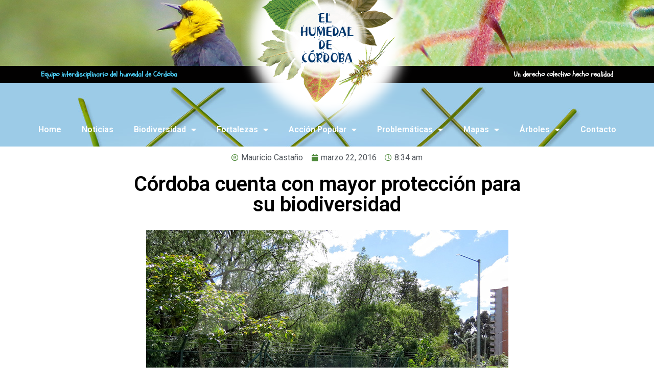

--- FILE ---
content_type: text/html; charset=UTF-8
request_url: https://humedaldecordoba.co/noticias/cordoba-cuenta-con-mayor-proteccion-para-su-biodiversidad/
body_size: 15823
content:
<!doctype html>
<html lang="es">
<head>
	<meta charset="UTF-8">
		<meta name="viewport" content="width=device-width, initial-scale=1">
	<link rel="profile" href="https://gmpg.org/xfn/11">
	<title>Córdoba cuenta con mayor protección para su biodiversidad &#8211; Humedal de Cordoba</title>
<meta name='robots' content='max-image-preview:large' />
<link rel='dns-prefetch' href='//s.w.org' />
<link rel="alternate" type="application/rss+xml" title="Humedal de Cordoba &raquo; Feed" href="https://humedaldecordoba.co/feed/" />
<link rel="alternate" type="application/rss+xml" title="Humedal de Cordoba &raquo; Feed de los comentarios" href="https://humedaldecordoba.co/comments/feed/" />
<link rel="alternate" type="application/rss+xml" title="Humedal de Cordoba &raquo; Comentario Córdoba cuenta con mayor protección para su biodiversidad del feed" href="https://humedaldecordoba.co/noticias/cordoba-cuenta-con-mayor-proteccion-para-su-biodiversidad/feed/" />
		<script type="text/javascript">
			window._wpemojiSettings = {"baseUrl":"https:\/\/s.w.org\/images\/core\/emoji\/13.1.0\/72x72\/","ext":".png","svgUrl":"https:\/\/s.w.org\/images\/core\/emoji\/13.1.0\/svg\/","svgExt":".svg","source":{"concatemoji":"https:\/\/humedaldecordoba.co\/wp-includes\/js\/wp-emoji-release.min.js?ver=5.8.12"}};
			!function(e,a,t){var n,r,o,i=a.createElement("canvas"),p=i.getContext&&i.getContext("2d");function s(e,t){var a=String.fromCharCode;p.clearRect(0,0,i.width,i.height),p.fillText(a.apply(this,e),0,0);e=i.toDataURL();return p.clearRect(0,0,i.width,i.height),p.fillText(a.apply(this,t),0,0),e===i.toDataURL()}function c(e){var t=a.createElement("script");t.src=e,t.defer=t.type="text/javascript",a.getElementsByTagName("head")[0].appendChild(t)}for(o=Array("flag","emoji"),t.supports={everything:!0,everythingExceptFlag:!0},r=0;r<o.length;r++)t.supports[o[r]]=function(e){if(!p||!p.fillText)return!1;switch(p.textBaseline="top",p.font="600 32px Arial",e){case"flag":return s([127987,65039,8205,9895,65039],[127987,65039,8203,9895,65039])?!1:!s([55356,56826,55356,56819],[55356,56826,8203,55356,56819])&&!s([55356,57332,56128,56423,56128,56418,56128,56421,56128,56430,56128,56423,56128,56447],[55356,57332,8203,56128,56423,8203,56128,56418,8203,56128,56421,8203,56128,56430,8203,56128,56423,8203,56128,56447]);case"emoji":return!s([10084,65039,8205,55357,56613],[10084,65039,8203,55357,56613])}return!1}(o[r]),t.supports.everything=t.supports.everything&&t.supports[o[r]],"flag"!==o[r]&&(t.supports.everythingExceptFlag=t.supports.everythingExceptFlag&&t.supports[o[r]]);t.supports.everythingExceptFlag=t.supports.everythingExceptFlag&&!t.supports.flag,t.DOMReady=!1,t.readyCallback=function(){t.DOMReady=!0},t.supports.everything||(n=function(){t.readyCallback()},a.addEventListener?(a.addEventListener("DOMContentLoaded",n,!1),e.addEventListener("load",n,!1)):(e.attachEvent("onload",n),a.attachEvent("onreadystatechange",function(){"complete"===a.readyState&&t.readyCallback()})),(n=t.source||{}).concatemoji?c(n.concatemoji):n.wpemoji&&n.twemoji&&(c(n.twemoji),c(n.wpemoji)))}(window,document,window._wpemojiSettings);
		</script>
		<style type="text/css">
img.wp-smiley,
img.emoji {
	display: inline !important;
	border: none !important;
	box-shadow: none !important;
	height: 1em !important;
	width: 1em !important;
	margin: 0 .07em !important;
	vertical-align: -0.1em !important;
	background: none !important;
	padding: 0 !important;
}
</style>
	<link rel='stylesheet' id='wp-block-library-css'  href='https://humedaldecordoba.co/wp-includes/css/dist/block-library/style.min.css?ver=5.8.12' type='text/css' media='all' />
<link rel='stylesheet' id='hello-elementor-css'  href='https://humedaldecordoba.co/wp-content/themes/hello-elementor/style.min.css?ver=2.4.1' type='text/css' media='all' />
<link rel='stylesheet' id='hello-elementor-theme-style-css'  href='https://humedaldecordoba.co/wp-content/themes/hello-elementor/theme.min.css?ver=2.4.1' type='text/css' media='all' />
<link rel='stylesheet' id='elementor-icons-css'  href='https://humedaldecordoba.co/wp-content/plugins/elementor/assets/lib/eicons/css/elementor-icons.min.css?ver=5.12.0' type='text/css' media='all' />
<link rel='stylesheet' id='elementor-frontend-css'  href='https://humedaldecordoba.co/wp-content/uploads/elementor/css/custom-frontend.min.css?ver=1668627145' type='text/css' media='all' />
<style id='elementor-frontend-inline-css' type='text/css'>
.elementor-kit-5{--e-global-color-primary:#4F8A3B;--e-global-color-secondary:#54595F;--e-global-color-text:#7A7A7A;--e-global-color-accent:#61CE70;--e-global-color-31b84b9:#44946c;--e-global-color-749e41d:#FDFDFD;--e-global-color-4843ea0:#247194;--e-global-color-ae7b75a:#B1DAF4;--e-global-color-14b0f69:#6A400E;--e-global-color-91a480a:#F6A804;--e-global-color-cdb7c66:#00000012;--e-global-typography-primary-font-family:"Roboto";--e-global-typography-primary-font-weight:600;--e-global-typography-secondary-font-family:"Roboto Slab";--e-global-typography-secondary-font-weight:400;--e-global-typography-text-font-family:"Roboto";--e-global-typography-text-font-weight:400;--e-global-typography-accent-font-family:"Roboto";--e-global-typography-accent-font-weight:500;}.elementor-kit-5 button,.elementor-kit-5 input[type="button"],.elementor-kit-5 input[type="submit"],.elementor-kit-5 .elementor-button{font-family:"Open Sans", Sans-serif;background-color:#0285A2;}.elementor-kit-5 img{opacity:100;}.elementor-kit-5 img:hover{box-shadow:0px 0px 10px 0px rgba(0,0,0,0.5);}.elementor-section.elementor-section-boxed > .elementor-container{max-width:1140px;}.elementor-widget:not(:last-child){margin-bottom:20px;}{}h1.entry-title{display:var(--page-title-display);}.site-header{padding-right:0px;padding-left:0px;}@media(max-width:1024px){.elementor-section.elementor-section-boxed > .elementor-container{max-width:1024px;}}@media(max-width:800px){.elementor-section.elementor-section-boxed > .elementor-container{max-width:800px;}}
@font-face{font-family:eicons;src:url(https://humedaldecordoba.co/wp-content/plugins/elementor/assets/lib/eicons/fonts/eicons.eot?5.10.0);src:url(https://humedaldecordoba.co/wp-content/plugins/elementor/assets/lib/eicons/fonts/eicons.eot?5.10.0#iefix) format("embedded-opentype"),url(https://humedaldecordoba.co/wp-content/plugins/elementor/assets/lib/eicons/fonts/eicons.woff2?5.10.0) format("woff2"),url(https://humedaldecordoba.co/wp-content/plugins/elementor/assets/lib/eicons/fonts/eicons.woff?5.10.0) format("woff"),url(https://humedaldecordoba.co/wp-content/plugins/elementor/assets/lib/eicons/fonts/eicons.ttf?5.10.0) format("truetype"),url(https://humedaldecordoba.co/wp-content/plugins/elementor/assets/lib/eicons/fonts/eicons.svg?5.10.0#eicon) format("svg");font-weight:400;font-style:normal}
.elementor-widget-heading .elementor-heading-title{color:var( --e-global-color-primary );font-family:var( --e-global-typography-primary-font-family ), Sans-serif;font-weight:var( --e-global-typography-primary-font-weight );}.elementor-widget-image .widget-image-caption{color:var( --e-global-color-text );font-family:var( --e-global-typography-text-font-family ), Sans-serif;font-weight:var( --e-global-typography-text-font-weight );}.elementor-widget-text-editor{color:var( --e-global-color-text );font-family:var( --e-global-typography-text-font-family ), Sans-serif;font-weight:var( --e-global-typography-text-font-weight );}.elementor-widget-text-editor.elementor-drop-cap-view-stacked .elementor-drop-cap{background-color:var( --e-global-color-primary );}.elementor-widget-text-editor.elementor-drop-cap-view-framed .elementor-drop-cap, .elementor-widget-text-editor.elementor-drop-cap-view-default .elementor-drop-cap{color:var( --e-global-color-primary );border-color:var( --e-global-color-primary );}.elementor-widget-button .elementor-button{font-family:var( --e-global-typography-accent-font-family ), Sans-serif;font-weight:var( --e-global-typography-accent-font-weight );background-color:var( --e-global-color-accent );}.elementor-widget-divider{--divider-color:var( --e-global-color-secondary );}.elementor-widget-divider .elementor-divider__text{color:var( --e-global-color-secondary );font-family:var( --e-global-typography-secondary-font-family ), Sans-serif;font-weight:var( --e-global-typography-secondary-font-weight );}.elementor-widget-divider.elementor-view-stacked .elementor-icon{background-color:var( --e-global-color-secondary );}.elementor-widget-divider.elementor-view-framed .elementor-icon, .elementor-widget-divider.elementor-view-default .elementor-icon{color:var( --e-global-color-secondary );border-color:var( --e-global-color-secondary );}.elementor-widget-divider.elementor-view-framed .elementor-icon, .elementor-widget-divider.elementor-view-default .elementor-icon svg{fill:var( --e-global-color-secondary );}.elementor-widget-image-box .elementor-image-box-title{color:var( --e-global-color-primary );font-family:var( --e-global-typography-primary-font-family ), Sans-serif;font-weight:var( --e-global-typography-primary-font-weight );}.elementor-widget-image-box .elementor-image-box-description{color:var( --e-global-color-text );font-family:var( --e-global-typography-text-font-family ), Sans-serif;font-weight:var( --e-global-typography-text-font-weight );}.elementor-widget-icon.elementor-view-stacked .elementor-icon{background-color:var( --e-global-color-primary );}.elementor-widget-icon.elementor-view-framed .elementor-icon, .elementor-widget-icon.elementor-view-default .elementor-icon{color:var( --e-global-color-primary );border-color:var( --e-global-color-primary );}.elementor-widget-icon.elementor-view-framed .elementor-icon, .elementor-widget-icon.elementor-view-default .elementor-icon svg{fill:var( --e-global-color-primary );}.elementor-widget-icon-box.elementor-view-stacked .elementor-icon{background-color:var( --e-global-color-primary );}.elementor-widget-icon-box.elementor-view-framed .elementor-icon, .elementor-widget-icon-box.elementor-view-default .elementor-icon{fill:var( --e-global-color-primary );color:var( --e-global-color-primary );border-color:var( --e-global-color-primary );}.elementor-widget-icon-box .elementor-icon-box-title{color:var( --e-global-color-primary );}.elementor-widget-icon-box .elementor-icon-box-title, .elementor-widget-icon-box .elementor-icon-box-title a{font-family:var( --e-global-typography-primary-font-family ), Sans-serif;font-weight:var( --e-global-typography-primary-font-weight );}.elementor-widget-icon-box .elementor-icon-box-description{color:var( --e-global-color-text );font-family:var( --e-global-typography-text-font-family ), Sans-serif;font-weight:var( --e-global-typography-text-font-weight );}.elementor-widget-star-rating .elementor-star-rating__title{color:var( --e-global-color-text );font-family:var( --e-global-typography-text-font-family ), Sans-serif;font-weight:var( --e-global-typography-text-font-weight );}.elementor-widget-image-gallery .gallery-item .gallery-caption{font-family:var( --e-global-typography-accent-font-family ), Sans-serif;font-weight:var( --e-global-typography-accent-font-weight );}.elementor-widget-icon-list .elementor-icon-list-item:not(:last-child):after{border-color:var( --e-global-color-text );}.elementor-widget-icon-list .elementor-icon-list-icon i{color:var( --e-global-color-primary );}.elementor-widget-icon-list .elementor-icon-list-icon svg{fill:var( --e-global-color-primary );}.elementor-widget-icon-list .elementor-icon-list-text{color:var( --e-global-color-secondary );}.elementor-widget-icon-list .elementor-icon-list-item > .elementor-icon-list-text, .elementor-widget-icon-list .elementor-icon-list-item > a{font-family:var( --e-global-typography-text-font-family ), Sans-serif;font-weight:var( --e-global-typography-text-font-weight );}.elementor-widget-counter .elementor-counter-number-wrapper{color:var( --e-global-color-primary );font-family:var( --e-global-typography-primary-font-family ), Sans-serif;font-weight:var( --e-global-typography-primary-font-weight );}.elementor-widget-counter .elementor-counter-title{color:var( --e-global-color-secondary );font-family:var( --e-global-typography-secondary-font-family ), Sans-serif;font-weight:var( --e-global-typography-secondary-font-weight );}.elementor-widget-progress .elementor-progress-wrapper .elementor-progress-bar{background-color:var( --e-global-color-primary );}.elementor-widget-progress .elementor-title{color:var( --e-global-color-primary );font-family:var( --e-global-typography-text-font-family ), Sans-serif;font-weight:var( --e-global-typography-text-font-weight );}.elementor-widget-testimonial .elementor-testimonial-content{color:var( --e-global-color-text );font-family:var( --e-global-typography-text-font-family ), Sans-serif;font-weight:var( --e-global-typography-text-font-weight );}.elementor-widget-testimonial .elementor-testimonial-name{color:var( --e-global-color-primary );font-family:var( --e-global-typography-primary-font-family ), Sans-serif;font-weight:var( --e-global-typography-primary-font-weight );}.elementor-widget-testimonial .elementor-testimonial-job{color:var( --e-global-color-secondary );font-family:var( --e-global-typography-secondary-font-family ), Sans-serif;font-weight:var( --e-global-typography-secondary-font-weight );}.elementor-widget-tabs .elementor-tab-title, .elementor-widget-tabs .elementor-tab-title a{color:var( --e-global-color-primary );}.elementor-widget-tabs .elementor-tab-title.elementor-active,
					 .elementor-widget-tabs .elementor-tab-title.elementor-active a{color:var( --e-global-color-accent );}.elementor-widget-tabs .elementor-tab-title{font-family:var( --e-global-typography-primary-font-family ), Sans-serif;font-weight:var( --e-global-typography-primary-font-weight );}.elementor-widget-tabs .elementor-tab-content{color:var( --e-global-color-text );font-family:var( --e-global-typography-text-font-family ), Sans-serif;font-weight:var( --e-global-typography-text-font-weight );}.elementor-widget-accordion .elementor-accordion-icon, .elementor-widget-accordion .elementor-accordion-title{color:var( --e-global-color-primary );}.elementor-widget-accordion .elementor-accordion-icon svg{fill:var( --e-global-color-primary );}.elementor-widget-accordion .elementor-active .elementor-accordion-icon, .elementor-widget-accordion .elementor-active .elementor-accordion-title{color:var( --e-global-color-accent );}.elementor-widget-accordion .elementor-active .elementor-accordion-icon svg{fill:var( --e-global-color-accent );}.elementor-widget-accordion .elementor-accordion-title{font-family:var( --e-global-typography-primary-font-family ), Sans-serif;font-weight:var( --e-global-typography-primary-font-weight );}.elementor-widget-accordion .elementor-tab-content{color:var( --e-global-color-text );font-family:var( --e-global-typography-text-font-family ), Sans-serif;font-weight:var( --e-global-typography-text-font-weight );}.elementor-widget-toggle .elementor-toggle-title, .elementor-widget-toggle .elementor-toggle-icon{color:var( --e-global-color-primary );}.elementor-widget-toggle .elementor-toggle-icon svg{fill:var( --e-global-color-primary );}.elementor-widget-toggle .elementor-tab-title.elementor-active a, .elementor-widget-toggle .elementor-tab-title.elementor-active .elementor-toggle-icon{color:var( --e-global-color-accent );}.elementor-widget-toggle .elementor-toggle-title{font-family:var( --e-global-typography-primary-font-family ), Sans-serif;font-weight:var( --e-global-typography-primary-font-weight );}.elementor-widget-toggle .elementor-tab-content{color:var( --e-global-color-text );font-family:var( --e-global-typography-text-font-family ), Sans-serif;font-weight:var( --e-global-typography-text-font-weight );}.elementor-widget-alert .elementor-alert-title{font-family:var( --e-global-typography-primary-font-family ), Sans-serif;font-weight:var( --e-global-typography-primary-font-weight );}.elementor-widget-alert .elementor-alert-description{font-family:var( --e-global-typography-text-font-family ), Sans-serif;font-weight:var( --e-global-typography-text-font-weight );}.elementor-widget-text-path{font-family:var( --e-global-typography-text-font-family ), Sans-serif;font-weight:var( --e-global-typography-text-font-weight );}.elementor-widget-theme-site-logo .widget-image-caption{color:var( --e-global-color-text );font-family:var( --e-global-typography-text-font-family ), Sans-serif;font-weight:var( --e-global-typography-text-font-weight );}.elementor-widget-theme-site-title .elementor-heading-title{color:var( --e-global-color-primary );font-family:var( --e-global-typography-primary-font-family ), Sans-serif;font-weight:var( --e-global-typography-primary-font-weight );}.elementor-widget-theme-page-title .elementor-heading-title{color:var( --e-global-color-primary );font-family:var( --e-global-typography-primary-font-family ), Sans-serif;font-weight:var( --e-global-typography-primary-font-weight );}.elementor-widget-theme-post-title .elementor-heading-title{color:var( --e-global-color-primary );font-family:var( --e-global-typography-primary-font-family ), Sans-serif;font-weight:var( --e-global-typography-primary-font-weight );}.elementor-widget-theme-post-excerpt .elementor-widget-container{color:var( --e-global-color-text );font-family:var( --e-global-typography-text-font-family ), Sans-serif;font-weight:var( --e-global-typography-text-font-weight );}.elementor-widget-theme-post-content{color:var( --e-global-color-text );font-family:var( --e-global-typography-text-font-family ), Sans-serif;font-weight:var( --e-global-typography-text-font-weight );}.elementor-widget-theme-post-featured-image .widget-image-caption{color:var( --e-global-color-text );font-family:var( --e-global-typography-text-font-family ), Sans-serif;font-weight:var( --e-global-typography-text-font-weight );}.elementor-widget-theme-archive-title .elementor-heading-title{color:var( --e-global-color-primary );font-family:var( --e-global-typography-primary-font-family ), Sans-serif;font-weight:var( --e-global-typography-primary-font-weight );}.elementor-widget-archive-posts .elementor-post__title, .elementor-widget-archive-posts .elementor-post__title a{color:var( --e-global-color-secondary );font-family:var( --e-global-typography-primary-font-family ), Sans-serif;font-weight:var( --e-global-typography-primary-font-weight );}.elementor-widget-archive-posts .elementor-post__meta-data{font-family:var( --e-global-typography-secondary-font-family ), Sans-serif;font-weight:var( --e-global-typography-secondary-font-weight );}.elementor-widget-archive-posts .elementor-post__excerpt p{font-family:var( --e-global-typography-text-font-family ), Sans-serif;font-weight:var( --e-global-typography-text-font-weight );}.elementor-widget-archive-posts .elementor-post__read-more{color:var( --e-global-color-accent );font-family:var( --e-global-typography-accent-font-family ), Sans-serif;font-weight:var( --e-global-typography-accent-font-weight );}.elementor-widget-archive-posts .elementor-post__card .elementor-post__badge{background-color:var( --e-global-color-accent );font-family:var( --e-global-typography-accent-font-family ), Sans-serif;font-weight:var( --e-global-typography-accent-font-weight );}.elementor-widget-archive-posts .elementor-pagination{font-family:var( --e-global-typography-secondary-font-family ), Sans-serif;font-weight:var( --e-global-typography-secondary-font-weight );}.elementor-widget-archive-posts .elementor-button{font-family:var( --e-global-typography-accent-font-family ), Sans-serif;font-weight:var( --e-global-typography-accent-font-weight );background-color:var( --e-global-color-accent );}.elementor-widget-archive-posts .e-load-more-message{font-family:var( --e-global-typography-secondary-font-family ), Sans-serif;font-weight:var( --e-global-typography-secondary-font-weight );}.elementor-widget-archive-posts .elementor-posts-nothing-found{color:var( --e-global-color-text );font-family:var( --e-global-typography-text-font-family ), Sans-serif;font-weight:var( --e-global-typography-text-font-weight );}.elementor-widget-posts .elementor-post__title, .elementor-widget-posts .elementor-post__title a{color:var( --e-global-color-secondary );font-family:var( --e-global-typography-primary-font-family ), Sans-serif;font-weight:var( --e-global-typography-primary-font-weight );}.elementor-widget-posts .elementor-post__meta-data{font-family:var( --e-global-typography-secondary-font-family ), Sans-serif;font-weight:var( --e-global-typography-secondary-font-weight );}.elementor-widget-posts .elementor-post__excerpt p{font-family:var( --e-global-typography-text-font-family ), Sans-serif;font-weight:var( --e-global-typography-text-font-weight );}.elementor-widget-posts .elementor-post__read-more{color:var( --e-global-color-accent );font-family:var( --e-global-typography-accent-font-family ), Sans-serif;font-weight:var( --e-global-typography-accent-font-weight );}.elementor-widget-posts .elementor-post__card .elementor-post__badge{background-color:var( --e-global-color-accent );font-family:var( --e-global-typography-accent-font-family ), Sans-serif;font-weight:var( --e-global-typography-accent-font-weight );}.elementor-widget-posts .elementor-pagination{font-family:var( --e-global-typography-secondary-font-family ), Sans-serif;font-weight:var( --e-global-typography-secondary-font-weight );}.elementor-widget-posts .elementor-button{font-family:var( --e-global-typography-accent-font-family ), Sans-serif;font-weight:var( --e-global-typography-accent-font-weight );background-color:var( --e-global-color-accent );}.elementor-widget-posts .e-load-more-message{font-family:var( --e-global-typography-secondary-font-family ), Sans-serif;font-weight:var( --e-global-typography-secondary-font-weight );}.elementor-widget-portfolio a .elementor-portfolio-item__overlay{background-color:var( --e-global-color-accent );}.elementor-widget-portfolio .elementor-portfolio-item__title{font-family:var( --e-global-typography-primary-font-family ), Sans-serif;font-weight:var( --e-global-typography-primary-font-weight );}.elementor-widget-portfolio .elementor-portfolio__filter{color:var( --e-global-color-text );font-family:var( --e-global-typography-primary-font-family ), Sans-serif;font-weight:var( --e-global-typography-primary-font-weight );}.elementor-widget-portfolio .elementor-portfolio__filter.elementor-active{color:var( --e-global-color-primary );}.elementor-widget-gallery .elementor-gallery-item__title{font-family:var( --e-global-typography-primary-font-family ), Sans-serif;font-weight:var( --e-global-typography-primary-font-weight );}.elementor-widget-gallery .elementor-gallery-item__description{font-family:var( --e-global-typography-text-font-family ), Sans-serif;font-weight:var( --e-global-typography-text-font-weight );}.elementor-widget-gallery{--galleries-title-color-normal:var( --e-global-color-primary );--galleries-title-color-hover:var( --e-global-color-secondary );--galleries-pointer-bg-color-hover:var( --e-global-color-accent );--gallery-title-color-active:var( --e-global-color-secondary );--galleries-pointer-bg-color-active:var( --e-global-color-accent );}.elementor-widget-gallery .elementor-gallery-title{font-family:var( --e-global-typography-primary-font-family ), Sans-serif;font-weight:var( --e-global-typography-primary-font-weight );}.elementor-widget-form .elementor-field-group > label, .elementor-widget-form .elementor-field-subgroup label{color:var( --e-global-color-text );}.elementor-widget-form .elementor-field-group > label{font-family:var( --e-global-typography-text-font-family ), Sans-serif;font-weight:var( --e-global-typography-text-font-weight );}.elementor-widget-form .elementor-field-type-html{color:var( --e-global-color-text );font-family:var( --e-global-typography-text-font-family ), Sans-serif;font-weight:var( --e-global-typography-text-font-weight );}.elementor-widget-form .elementor-field-group .elementor-field{color:var( --e-global-color-text );}.elementor-widget-form .elementor-field-group .elementor-field, .elementor-widget-form .elementor-field-subgroup label{font-family:var( --e-global-typography-text-font-family ), Sans-serif;font-weight:var( --e-global-typography-text-font-weight );}.elementor-widget-form .elementor-button{font-family:var( --e-global-typography-accent-font-family ), Sans-serif;font-weight:var( --e-global-typography-accent-font-weight );}.elementor-widget-form .e-form__buttons__wrapper__button-next{background-color:var( --e-global-color-accent );}.elementor-widget-form .elementor-button[type="submit"]{background-color:var( --e-global-color-accent );}.elementor-widget-form .e-form__buttons__wrapper__button-previous{background-color:var( --e-global-color-accent );}.elementor-widget-form .elementor-message{font-family:var( --e-global-typography-text-font-family ), Sans-serif;font-weight:var( --e-global-typography-text-font-weight );}.elementor-widget-form .e-form__indicators__indicator, .elementor-widget-form .e-form__indicators__indicator__label{font-family:var( --e-global-typography-accent-font-family ), Sans-serif;font-weight:var( --e-global-typography-accent-font-weight );}.elementor-widget-form{--e-form-steps-indicator-inactive-primary-color:var( --e-global-color-text );--e-form-steps-indicator-active-primary-color:var( --e-global-color-accent );--e-form-steps-indicator-completed-primary-color:var( --e-global-color-accent );--e-form-steps-indicator-progress-color:var( --e-global-color-accent );--e-form-steps-indicator-progress-background-color:var( --e-global-color-text );--e-form-steps-indicator-progress-meter-color:var( --e-global-color-text );}.elementor-widget-form .e-form__indicators__indicator__progress__meter{font-family:var( --e-global-typography-accent-font-family ), Sans-serif;font-weight:var( --e-global-typography-accent-font-weight );}.elementor-widget-login .elementor-field-group > a{color:var( --e-global-color-text );}.elementor-widget-login .elementor-field-group > a:hover{color:var( --e-global-color-accent );}.elementor-widget-login .elementor-form-fields-wrapper label{color:var( --e-global-color-text );font-family:var( --e-global-typography-text-font-family ), Sans-serif;font-weight:var( --e-global-typography-text-font-weight );}.elementor-widget-login .elementor-field-group .elementor-field{color:var( --e-global-color-text );}.elementor-widget-login .elementor-field-group .elementor-field, .elementor-widget-login .elementor-field-subgroup label{font-family:var( --e-global-typography-text-font-family ), Sans-serif;font-weight:var( --e-global-typography-text-font-weight );}.elementor-widget-login .elementor-button{font-family:var( --e-global-typography-accent-font-family ), Sans-serif;font-weight:var( --e-global-typography-accent-font-weight );background-color:var( --e-global-color-accent );}.elementor-widget-login .elementor-widget-container .elementor-login__logged-in-message{color:var( --e-global-color-text );font-family:var( --e-global-typography-text-font-family ), Sans-serif;font-weight:var( --e-global-typography-text-font-weight );}.elementor-widget-slides .elementor-slide-heading{font-family:var( --e-global-typography-primary-font-family ), Sans-serif;font-weight:var( --e-global-typography-primary-font-weight );}.elementor-widget-slides .elementor-slide-description{font-family:var( --e-global-typography-secondary-font-family ), Sans-serif;font-weight:var( --e-global-typography-secondary-font-weight );}.elementor-widget-slides .elementor-slide-button{font-family:var( --e-global-typography-accent-font-family ), Sans-serif;font-weight:var( --e-global-typography-accent-font-weight );}.elementor-widget-nav-menu .elementor-nav-menu .elementor-item{font-family:var( --e-global-typography-primary-font-family ), Sans-serif;font-weight:var( --e-global-typography-primary-font-weight );}.elementor-widget-nav-menu .elementor-nav-menu--main .elementor-item{color:var( --e-global-color-text );fill:var( --e-global-color-text );}.elementor-widget-nav-menu .elementor-nav-menu--main .elementor-item:hover,
					.elementor-widget-nav-menu .elementor-nav-menu--main .elementor-item.elementor-item-active,
					.elementor-widget-nav-menu .elementor-nav-menu--main .elementor-item.highlighted,
					.elementor-widget-nav-menu .elementor-nav-menu--main .elementor-item:focus{color:var( --e-global-color-accent );fill:var( --e-global-color-accent );}.elementor-widget-nav-menu .elementor-nav-menu--main:not(.e--pointer-framed) .elementor-item:before,
					.elementor-widget-nav-menu .elementor-nav-menu--main:not(.e--pointer-framed) .elementor-item:after{background-color:var( --e-global-color-accent );}.elementor-widget-nav-menu .e--pointer-framed .elementor-item:before,
					.elementor-widget-nav-menu .e--pointer-framed .elementor-item:after{border-color:var( --e-global-color-accent );}.elementor-widget-nav-menu .elementor-nav-menu--dropdown .elementor-item, .elementor-widget-nav-menu .elementor-nav-menu--dropdown  .elementor-sub-item{font-family:var( --e-global-typography-accent-font-family ), Sans-serif;font-weight:var( --e-global-typography-accent-font-weight );}.elementor-widget-animated-headline .elementor-headline-dynamic-wrapper path{stroke:var( --e-global-color-accent );}.elementor-widget-animated-headline .elementor-headline-plain-text{color:var( --e-global-color-secondary );}.elementor-widget-animated-headline .elementor-headline{font-family:var( --e-global-typography-primary-font-family ), Sans-serif;font-weight:var( --e-global-typography-primary-font-weight );}.elementor-widget-animated-headline{--dynamic-text-color:var( --e-global-color-secondary );}.elementor-widget-animated-headline .elementor-headline-dynamic-text{font-family:var( --e-global-typography-primary-font-family ), Sans-serif;font-weight:var( --e-global-typography-primary-font-weight );}.elementor-widget-hotspot .widget-image-caption{font-family:var( --e-global-typography-text-font-family ), Sans-serif;font-weight:var( --e-global-typography-text-font-weight );}.elementor-widget-hotspot{--hotspot-color:var( --e-global-color-primary );--hotspot-box-color:var( --e-global-color-secondary );--tooltip-color:var( --e-global-color-secondary );}.elementor-widget-hotspot .e-hotspot__label{font-family:var( --e-global-typography-primary-font-family ), Sans-serif;font-weight:var( --e-global-typography-primary-font-weight );}.elementor-widget-hotspot .e-hotspot__tooltip{font-family:var( --e-global-typography-secondary-font-family ), Sans-serif;font-weight:var( --e-global-typography-secondary-font-weight );}.elementor-widget-price-list .elementor-price-list-header{color:var( --e-global-color-primary );font-family:var( --e-global-typography-primary-font-family ), Sans-serif;font-weight:var( --e-global-typography-primary-font-weight );}.elementor-widget-price-list .elementor-price-list-description{color:var( --e-global-color-text );font-family:var( --e-global-typography-text-font-family ), Sans-serif;font-weight:var( --e-global-typography-text-font-weight );}.elementor-widget-price-list .elementor-price-list-separator{border-bottom-color:var( --e-global-color-secondary );}.elementor-widget-price-table{--e-price-table-header-background-color:var( --e-global-color-secondary );}.elementor-widget-price-table .elementor-price-table__heading{font-family:var( --e-global-typography-primary-font-family ), Sans-serif;font-weight:var( --e-global-typography-primary-font-weight );}.elementor-widget-price-table .elementor-price-table__subheading{font-family:var( --e-global-typography-secondary-font-family ), Sans-serif;font-weight:var( --e-global-typography-secondary-font-weight );}.elementor-widget-price-table .elementor-price-table .elementor-price-table__price{font-family:var( --e-global-typography-primary-font-family ), Sans-serif;font-weight:var( --e-global-typography-primary-font-weight );}.elementor-widget-price-table .elementor-price-table__original-price{color:var( --e-global-color-secondary );font-family:var( --e-global-typography-primary-font-family ), Sans-serif;font-weight:var( --e-global-typography-primary-font-weight );}.elementor-widget-price-table .elementor-price-table__period{color:var( --e-global-color-secondary );font-family:var( --e-global-typography-secondary-font-family ), Sans-serif;font-weight:var( --e-global-typography-secondary-font-weight );}.elementor-widget-price-table .elementor-price-table__features-list{--e-price-table-features-list-color:var( --e-global-color-text );}.elementor-widget-price-table .elementor-price-table__features-list li{font-family:var( --e-global-typography-text-font-family ), Sans-serif;font-weight:var( --e-global-typography-text-font-weight );}.elementor-widget-price-table .elementor-price-table__features-list li:before{border-top-color:var( --e-global-color-text );}.elementor-widget-price-table .elementor-price-table__button{font-family:var( --e-global-typography-accent-font-family ), Sans-serif;font-weight:var( --e-global-typography-accent-font-weight );background-color:var( --e-global-color-accent );}.elementor-widget-price-table .elementor-price-table__additional_info{color:var( --e-global-color-text );font-family:var( --e-global-typography-text-font-family ), Sans-serif;font-weight:var( --e-global-typography-text-font-weight );}.elementor-widget-price-table .elementor-price-table__ribbon-inner{background-color:var( --e-global-color-accent );font-family:var( --e-global-typography-accent-font-family ), Sans-serif;font-weight:var( --e-global-typography-accent-font-weight );}.elementor-widget-flip-box .elementor-flip-box__front .elementor-flip-box__layer__title{font-family:var( --e-global-typography-primary-font-family ), Sans-serif;font-weight:var( --e-global-typography-primary-font-weight );}.elementor-widget-flip-box .elementor-flip-box__front .elementor-flip-box__layer__description{font-family:var( --e-global-typography-text-font-family ), Sans-serif;font-weight:var( --e-global-typography-text-font-weight );}.elementor-widget-flip-box .elementor-flip-box__back .elementor-flip-box__layer__title{font-family:var( --e-global-typography-primary-font-family ), Sans-serif;font-weight:var( --e-global-typography-primary-font-weight );}.elementor-widget-flip-box .elementor-flip-box__back .elementor-flip-box__layer__description{font-family:var( --e-global-typography-text-font-family ), Sans-serif;font-weight:var( --e-global-typography-text-font-weight );}.elementor-widget-flip-box .elementor-flip-box__button{font-family:var( --e-global-typography-accent-font-family ), Sans-serif;font-weight:var( --e-global-typography-accent-font-weight );}.elementor-widget-call-to-action .elementor-cta__title{font-family:var( --e-global-typography-primary-font-family ), Sans-serif;font-weight:var( --e-global-typography-primary-font-weight );}.elementor-widget-call-to-action .elementor-cta__description{font-family:var( --e-global-typography-text-font-family ), Sans-serif;font-weight:var( --e-global-typography-text-font-weight );}.elementor-widget-call-to-action .elementor-cta__button{font-family:var( --e-global-typography-accent-font-family ), Sans-serif;font-weight:var( --e-global-typography-accent-font-weight );}.elementor-widget-call-to-action .elementor-ribbon-inner{background-color:var( --e-global-color-accent );font-family:var( --e-global-typography-accent-font-family ), Sans-serif;font-weight:var( --e-global-typography-accent-font-weight );}.elementor-widget-media-carousel .elementor-carousel-image-overlay{font-family:var( --e-global-typography-accent-font-family ), Sans-serif;font-weight:var( --e-global-typography-accent-font-weight );}.elementor-widget-testimonial-carousel .elementor-testimonial__text{color:var( --e-global-color-text );font-family:var( --e-global-typography-text-font-family ), Sans-serif;font-weight:var( --e-global-typography-text-font-weight );}.elementor-widget-testimonial-carousel .elementor-testimonial__name{color:var( --e-global-color-text );font-family:var( --e-global-typography-primary-font-family ), Sans-serif;font-weight:var( --e-global-typography-primary-font-weight );}.elementor-widget-testimonial-carousel .elementor-testimonial__title{color:var( --e-global-color-primary );font-family:var( --e-global-typography-secondary-font-family ), Sans-serif;font-weight:var( --e-global-typography-secondary-font-weight );}.elementor-widget-reviews .elementor-testimonial__header, .elementor-widget-reviews .elementor-testimonial__name{font-family:var( --e-global-typography-primary-font-family ), Sans-serif;font-weight:var( --e-global-typography-primary-font-weight );}.elementor-widget-reviews .elementor-testimonial__text{font-family:var( --e-global-typography-text-font-family ), Sans-serif;font-weight:var( --e-global-typography-text-font-weight );}.elementor-widget-table-of-contents{--header-color:var( --e-global-color-secondary );--item-text-color:var( --e-global-color-text );--item-text-hover-color:var( --e-global-color-accent );--marker-color:var( --e-global-color-text );}.elementor-widget-table-of-contents .elementor-toc__header, .elementor-widget-table-of-contents .elementor-toc__header-title{font-family:var( --e-global-typography-primary-font-family ), Sans-serif;font-weight:var( --e-global-typography-primary-font-weight );}.elementor-widget-table-of-contents .elementor-toc__list-item{font-family:var( --e-global-typography-text-font-family ), Sans-serif;font-weight:var( --e-global-typography-text-font-weight );}.elementor-widget-countdown .elementor-countdown-item{background-color:var( --e-global-color-primary );}.elementor-widget-countdown .elementor-countdown-digits{font-family:var( --e-global-typography-text-font-family ), Sans-serif;font-weight:var( --e-global-typography-text-font-weight );}.elementor-widget-countdown .elementor-countdown-label{font-family:var( --e-global-typography-secondary-font-family ), Sans-serif;font-weight:var( --e-global-typography-secondary-font-weight );}.elementor-widget-countdown .elementor-countdown-expire--message{color:var( --e-global-color-text );font-family:var( --e-global-typography-text-font-family ), Sans-serif;font-weight:var( --e-global-typography-text-font-weight );}.elementor-widget-search-form input[type="search"].elementor-search-form__input{font-family:var( --e-global-typography-text-font-family ), Sans-serif;font-weight:var( --e-global-typography-text-font-weight );}.elementor-widget-search-form .elementor-search-form__input,
					.elementor-widget-search-form .elementor-search-form__icon,
					.elementor-widget-search-form .elementor-lightbox .dialog-lightbox-close-button,
					.elementor-widget-search-form .elementor-lightbox .dialog-lightbox-close-button:hover,
					.elementor-widget-search-form.elementor-search-form--skin-full_screen input[type="search"].elementor-search-form__input{color:var( --e-global-color-text );fill:var( --e-global-color-text );}.elementor-widget-search-form .elementor-search-form__submit{font-family:var( --e-global-typography-text-font-family ), Sans-serif;font-weight:var( --e-global-typography-text-font-weight );background-color:var( --e-global-color-secondary );}.elementor-widget-author-box .elementor-author-box__name{color:var( --e-global-color-secondary );font-family:var( --e-global-typography-primary-font-family ), Sans-serif;font-weight:var( --e-global-typography-primary-font-weight );}.elementor-widget-author-box .elementor-author-box__bio{color:var( --e-global-color-text );font-family:var( --e-global-typography-text-font-family ), Sans-serif;font-weight:var( --e-global-typography-text-font-weight );}.elementor-widget-author-box .elementor-author-box__button{color:var( --e-global-color-secondary );border-color:var( --e-global-color-secondary );font-family:var( --e-global-typography-accent-font-family ), Sans-serif;font-weight:var( --e-global-typography-accent-font-weight );}.elementor-widget-author-box .elementor-author-box__button:hover{border-color:var( --e-global-color-secondary );color:var( --e-global-color-secondary );}.elementor-widget-post-navigation span.post-navigation__prev--label{color:var( --e-global-color-text );}.elementor-widget-post-navigation span.post-navigation__next--label{color:var( --e-global-color-text );}.elementor-widget-post-navigation span.post-navigation__prev--label, .elementor-widget-post-navigation span.post-navigation__next--label{font-family:var( --e-global-typography-secondary-font-family ), Sans-serif;font-weight:var( --e-global-typography-secondary-font-weight );}.elementor-widget-post-navigation span.post-navigation__prev--title, .elementor-widget-post-navigation span.post-navigation__next--title{color:var( --e-global-color-secondary );font-family:var( --e-global-typography-secondary-font-family ), Sans-serif;font-weight:var( --e-global-typography-secondary-font-weight );}.elementor-widget-post-info .elementor-icon-list-item:not(:last-child):after{border-color:var( --e-global-color-text );}.elementor-widget-post-info .elementor-icon-list-icon i{color:var( --e-global-color-primary );}.elementor-widget-post-info .elementor-icon-list-icon svg{fill:var( --e-global-color-primary );}.elementor-widget-post-info .elementor-icon-list-text, .elementor-widget-post-info .elementor-icon-list-text a{color:var( --e-global-color-secondary );}.elementor-widget-post-info .elementor-icon-list-item{font-family:var( --e-global-typography-text-font-family ), Sans-serif;font-weight:var( --e-global-typography-text-font-weight );}.elementor-widget-sitemap .elementor-sitemap-title{color:var( --e-global-color-primary );font-family:var( --e-global-typography-primary-font-family ), Sans-serif;font-weight:var( --e-global-typography-primary-font-weight );}.elementor-widget-sitemap .elementor-sitemap-item, .elementor-widget-sitemap span.elementor-sitemap-list, .elementor-widget-sitemap .elementor-sitemap-item a{color:var( --e-global-color-text );font-family:var( --e-global-typography-text-font-family ), Sans-serif;font-weight:var( --e-global-typography-text-font-weight );}.elementor-widget-sitemap .elementor-sitemap-item{color:var( --e-global-color-text );}.elementor-widget-blockquote .elementor-blockquote__content{color:var( --e-global-color-text );}.elementor-widget-blockquote .elementor-blockquote__author{color:var( --e-global-color-secondary );}.elementor-widget-lottie{--caption-color:var( --e-global-color-text );}.elementor-widget-lottie .e-lottie__caption{font-family:var( --e-global-typography-text-font-family ), Sans-serif;font-weight:var( --e-global-typography-text-font-weight );}.elementor-widget-video-playlist .e-tabs-header .e-tabs-title{color:var( --e-global-color-text );}.elementor-widget-video-playlist .e-tabs-header .e-tabs-videos-count{color:var( --e-global-color-text );}.elementor-widget-video-playlist .e-tabs-header .e-tabs-header-right-side i{color:var( --e-global-color-text );}.elementor-widget-video-playlist .e-tabs-header .e-tabs-header-right-side svg{fill:var( --e-global-color-text );}.elementor-widget-video-playlist .e-tab-title .e-tab-title-text{color:var( --e-global-color-text );font-family:var( --e-global-typography-text-font-family ), Sans-serif;font-weight:var( --e-global-typography-text-font-weight );}.elementor-widget-video-playlist .e-tab-title .e-tab-title-text a{color:var( --e-global-color-text );}.elementor-widget-video-playlist .e-tab-title .e-tab-duration{color:var( --e-global-color-text );}.elementor-widget-video-playlist .e-tabs-items-wrapper .e-tab-title:where( .e-active, :hover ) .e-tab-title-text{color:var( --e-global-color-text );font-family:var( --e-global-typography-text-font-family ), Sans-serif;font-weight:var( --e-global-typography-text-font-weight );}.elementor-widget-video-playlist .e-tabs-items-wrapper .e-tab-title:where( .e-active, :hover ) .e-tab-title-text a{color:var( --e-global-color-text );}.elementor-widget-video-playlist .e-tabs-items-wrapper .e-tab-title:where( .e-active, :hover ) .e-tab-duration{color:var( --e-global-color-text );}.elementor-widget-video-playlist .e-tabs-items-wrapper .e-section-title{color:var( --e-global-color-text );}.elementor-widget-video-playlist .e-tabs-inner-tabs .e-inner-tabs-wrapper .e-inner-tab-title a{font-family:var( --e-global-typography-text-font-family ), Sans-serif;font-weight:var( --e-global-typography-text-font-weight );}.elementor-widget-video-playlist .e-tabs-inner-tabs .e-inner-tabs-content-wrapper .e-inner-tab-content .e-inner-tab-text{font-family:var( --e-global-typography-text-font-family ), Sans-serif;font-weight:var( --e-global-typography-text-font-weight );}.elementor-widget-video-playlist .e-tabs-inner-tabs .e-inner-tabs-content-wrapper .e-inner-tab-content button{color:var( --e-global-color-text );font-family:var( --e-global-typography-accent-font-family ), Sans-serif;font-weight:var( --e-global-typography-accent-font-weight );}.elementor-widget-video-playlist .e-tabs-inner-tabs .e-inner-tabs-content-wrapper .e-inner-tab-content button:hover{color:var( --e-global-color-text );}.elementor-widget-paypal-button .elementor-button{font-family:var( --e-global-typography-accent-font-family ), Sans-serif;font-weight:var( --e-global-typography-accent-font-weight );background-color:var( --e-global-color-accent );}.elementor-widget-paypal-button .elementor-message{font-family:var( --e-global-typography-text-font-family ), Sans-serif;font-weight:var( --e-global-typography-text-font-weight );}
.elementor-4070 .elementor-element.elementor-element-b307ce6{text-align:justify;}
.elementor-8 .elementor-element.elementor-element-6cca27c{margin-top:0px;margin-bottom:-270px;z-index:3;}.elementor-8 .elementor-element.elementor-element-947095a img{box-shadow:0px 0px 0px 0px rgba(245.24999999999997, 243.5972250067669, 243.5972250067669, 0);}.elementor-8 .elementor-element.elementor-element-2bb7130 .elementor-column-gap-custom .elementor-column > .elementor-element-populated{padding:45px;}.elementor-8 .elementor-element.elementor-element-2bb7130 > .elementor-container{min-height:147px;}.elementor-8 .elementor-element.elementor-element-2bb7130 .elementor-background-slideshow__slide__image{background-position:top center;}.elementor-8 .elementor-element.elementor-element-2bb7130{transition:background 0.3s, border 0.3s, border-radius 0.3s, box-shadow 0.3s;z-index:2;}.elementor-8 .elementor-element.elementor-element-2bb7130 > .elementor-background-overlay{transition:background 0.3s, border-radius 0.3s, opacity 0.3s;}.elementor-8 .elementor-element.elementor-element-9c75d61 > .elementor-element-populated{transition:background 0.3s, border 0.3s, border-radius 0.3s, box-shadow 0.3s;margin:0px 0px 0px 0px;}.elementor-8 .elementor-element.elementor-element-9c75d61 > .elementor-element-populated > .elementor-background-overlay{transition:background 0.3s, border-radius 0.3s, opacity 0.3s;}.elementor-8 .elementor-element.elementor-element-d8d06e9 > .elementor-background-overlay{background-color:#020101;opacity:1;transition:background 0.3s, border-radius 0.3s, opacity 0.3s;}.elementor-8 .elementor-element.elementor-element-d8d06e9{transition:background 0.3s, border 0.3s, border-radius 0.3s, box-shadow 0.3s;margin-top:0px;margin-bottom:0px;padding:0px 0px 0px 0px;z-index:1;}.elementor-8 .elementor-element.elementor-element-27e24a1 .elementor-heading-title{color:#4FD1F9;font-family:"Schoolbell", Sans-serif;font-size:14px;font-weight:600;}.elementor-8 .elementor-element.elementor-element-5d14def{text-align:right;}.elementor-8 .elementor-element.elementor-element-5d14def .elementor-heading-title{color:#FFFFFF;font-family:"Schoolbell", Sans-serif;font-size:14px;font-weight:600;}.elementor-8 .elementor-element.elementor-element-389dafd:not(.elementor-motion-effects-element-type-background), .elementor-8 .elementor-element.elementor-element-389dafd > .elementor-motion-effects-container > .elementor-motion-effects-layer{background-image:url("https://humedaldecordoba.co/wp-content/uploads/2021/10/hc_pwe_banner_fondo_e1.jpg");background-position:top center;background-repeat:no-repeat;background-size:auto;}.elementor-8 .elementor-element.elementor-element-389dafd{transition:background 0.3s, border 0.3s, border-radius 0.3s, box-shadow 0.3s;padding:58px 0px 0px 0px;}.elementor-8 .elementor-element.elementor-element-389dafd > .elementor-background-overlay{transition:background 0.3s, border-radius 0.3s, opacity 0.3s;}.elementor-8 .elementor-element.elementor-element-29aec8e .elementor-menu-toggle{margin:0 auto;}.elementor-8 .elementor-element.elementor-element-29aec8e .elementor-nav-menu--main .elementor-item{color:#FFFFFF;fill:#FFFFFF;}.elementor-8 .elementor-element.elementor-element-29aec8e .elementor-nav-menu--main .elementor-item:hover,
					.elementor-8 .elementor-element.elementor-element-29aec8e .elementor-nav-menu--main .elementor-item.elementor-item-active,
					.elementor-8 .elementor-element.elementor-element-29aec8e .elementor-nav-menu--main .elementor-item.highlighted,
					.elementor-8 .elementor-element.elementor-element-29aec8e .elementor-nav-menu--main .elementor-item:focus{color:#FFFFFF;fill:#FFFFFF;}.elementor-8 .elementor-element.elementor-element-29aec8e .elementor-nav-menu--main:not(.e--pointer-framed) .elementor-item:before,
					.elementor-8 .elementor-element.elementor-element-29aec8e .elementor-nav-menu--main:not(.e--pointer-framed) .elementor-item:after{background-color:#61CE7000;}.elementor-8 .elementor-element.elementor-element-29aec8e .e--pointer-framed .elementor-item:before,
					.elementor-8 .elementor-element.elementor-element-29aec8e .e--pointer-framed .elementor-item:after{border-color:#61CE7000;}.elementor-8 .elementor-element.elementor-element-29aec8e .elementor-nav-menu--main .elementor-item.elementor-item-active{color:#FFF33E;}.elementor-8 .elementor-element.elementor-element-29aec8e .elementor-nav-menu--dropdown a, .elementor-8 .elementor-element.elementor-element-29aec8e .elementor-menu-toggle{color:#247194;}.elementor-8 .elementor-element.elementor-element-29aec8e .elementor-nav-menu--dropdown{background-color:#FFFFFFEB;}.elementor-8 .elementor-element.elementor-element-29aec8e .elementor-nav-menu--dropdown a:hover,
					.elementor-8 .elementor-element.elementor-element-29aec8e .elementor-nav-menu--dropdown a.elementor-item-active,
					.elementor-8 .elementor-element.elementor-element-29aec8e .elementor-nav-menu--dropdown a.highlighted{background-color:#B1DAF4;}.elementor-8 .elementor-element.elementor-element-29aec8e .elementor-nav-menu--dropdown a.elementor-item-active{color:#6A400E;}.elementor-8 .elementor-element.elementor-element-29aec8e{z-index:100;}@media(max-width:1024px){.elementor-8 .elementor-element.elementor-element-27e24a1 .elementor-heading-title{font-size:10px;}.elementor-8 .elementor-element.elementor-element-5d14def .elementor-heading-title{font-size:12px;}}@media(max-width:800px){.elementor-8 .elementor-element.elementor-element-6cca27c{margin-top:0px;margin-bottom:-111px;}.elementor-8 .elementor-element.elementor-element-947095a img{width:150px;}.elementor-8 .elementor-element.elementor-element-2bb7130 > .elementor-container{min-height:85px;}.elementor-8 .elementor-element.elementor-element-2bb7130 .elementor-background-slideshow__slide__image{background-size:cover;}.elementor-8 .elementor-element.elementor-element-9e90966 > .elementor-element-populated{padding:16px 0px 0px 0px;}.elementor-8 .elementor-element.elementor-element-27e24a1{text-align:center;}.elementor-8 .elementor-element.elementor-element-831d93e > .elementor-element-populated{padding:1px 0px 6px 0px;}.elementor-8 .elementor-element.elementor-element-5d14def{text-align:center;}.elementor-8 .elementor-element.elementor-element-5d14def .elementor-heading-title{font-size:10px;}.elementor-8 .elementor-element.elementor-element-389dafd{padding:0px 0px 0px 0px;}}@media(min-width:801px){.elementor-8 .elementor-element.elementor-element-9c75d61{width:100%;}}
.elementor-17 .elementor-element.elementor-element-5680fa5:not(.elementor-motion-effects-element-type-background), .elementor-17 .elementor-element.elementor-element-5680fa5 > .elementor-motion-effects-container > .elementor-motion-effects-layer{background-color:#000000;}.elementor-17 .elementor-element.elementor-element-5680fa5{transition:background 0.3s, border 0.3s, border-radius 0.3s, box-shadow 0.3s;}.elementor-17 .elementor-element.elementor-element-5680fa5 > .elementor-background-overlay{transition:background 0.3s, border-radius 0.3s, opacity 0.3s;}.elementor-17 .elementor-element.elementor-element-fb4e388:not(.elementor-motion-effects-element-type-background) > .elementor-widget-wrap, .elementor-17 .elementor-element.elementor-element-fb4e388 > .elementor-widget-wrap > .elementor-motion-effects-container > .elementor-motion-effects-layer{background-color:#F6A804;}.elementor-17 .elementor-element.elementor-element-fb4e388 > .elementor-element-populated{transition:background 0.3s, border 0.3s, border-radius 0.3s, box-shadow 0.3s;}.elementor-17 .elementor-element.elementor-element-fb4e388 > .elementor-element-populated > .elementor-background-overlay{transition:background 0.3s, border-radius 0.3s, opacity 0.3s;}.elementor-17 .elementor-element.elementor-element-cbe935d .elementor-menu-toggle{margin:0 auto;}.elementor-17 .elementor-element.elementor-element-cbe935d .elementor-nav-menu--main .elementor-item{color:#FFFFFF;fill:#FFFFFF;}.elementor-17 .elementor-element.elementor-element-cbe935d .elementor-nav-menu--main .elementor-item:hover,
					.elementor-17 .elementor-element.elementor-element-cbe935d .elementor-nav-menu--main .elementor-item.elementor-item-active,
					.elementor-17 .elementor-element.elementor-element-cbe935d .elementor-nav-menu--main .elementor-item.highlighted,
					.elementor-17 .elementor-element.elementor-element-cbe935d .elementor-nav-menu--main .elementor-item:focus{color:#FFFFFF;fill:#FFFFFF;}.elementor-17 .elementor-element.elementor-element-cbe935d .elementor-nav-menu--main:not(.e--pointer-framed) .elementor-item:before,
					.elementor-17 .elementor-element.elementor-element-cbe935d .elementor-nav-menu--main:not(.e--pointer-framed) .elementor-item:after{background-color:#80560000;}.elementor-17 .elementor-element.elementor-element-cbe935d .e--pointer-framed .elementor-item:before,
					.elementor-17 .elementor-element.elementor-element-cbe935d .e--pointer-framed .elementor-item:after{border-color:#80560000;}.elementor-17 .elementor-element.elementor-element-cbe935d .elementor-nav-menu--main .elementor-item.elementor-item-active{color:#805600;}body:not(.rtl) .elementor-17 .elementor-element.elementor-element-cbe935d .elementor-nav-menu--layout-horizontal .elementor-nav-menu > li:not(:last-child){margin-right:0px;}body.rtl .elementor-17 .elementor-element.elementor-element-cbe935d .elementor-nav-menu--layout-horizontal .elementor-nav-menu > li:not(:last-child){margin-left:0px;}.elementor-17 .elementor-element.elementor-element-cbe935d .elementor-nav-menu--main:not(.elementor-nav-menu--layout-horizontal) .elementor-nav-menu > li:not(:last-child){margin-bottom:0px;}.elementor-17 .elementor-element.elementor-element-cbe935d .elementor-nav-menu--dropdown a, .elementor-17 .elementor-element.elementor-element-cbe935d .elementor-menu-toggle{color:var( --e-global-color-14b0f69 );}.elementor-17 .elementor-element.elementor-element-cbe935d .elementor-nav-menu--dropdown{background-color:var( --e-global-color-91a480a );}.elementor-17 .elementor-element.elementor-element-cbe935d .elementor-nav-menu--dropdown a:hover,
					.elementor-17 .elementor-element.elementor-element-cbe935d .elementor-nav-menu--dropdown a.elementor-item-active,
					.elementor-17 .elementor-element.elementor-element-cbe935d .elementor-nav-menu--dropdown a.highlighted{background-color:var( --e-global-color-ae7b75a );}.elementor-17 .elementor-element.elementor-element-cbe935d .elementor-nav-menu--dropdown a.elementor-item-active{color:var( --e-global-color-14b0f69 );}.elementor-17 .elementor-element.elementor-element-3475145 .elementor-menu-toggle{margin:0 auto;}.elementor-17 .elementor-element.elementor-element-3475145 .elementor-nav-menu--main .elementor-item{color:#FFFFFF;fill:#FFFFFF;}.elementor-17 .elementor-element.elementor-element-3475145 .elementor-nav-menu--main .elementor-item:hover,
					.elementor-17 .elementor-element.elementor-element-3475145 .elementor-nav-menu--main .elementor-item.elementor-item-active,
					.elementor-17 .elementor-element.elementor-element-3475145 .elementor-nav-menu--main .elementor-item.highlighted,
					.elementor-17 .elementor-element.elementor-element-3475145 .elementor-nav-menu--main .elementor-item:focus{color:#FFFFFF;fill:#FFFFFF;}.elementor-17 .elementor-element.elementor-element-3475145 .elementor-nav-menu--main:not(.e--pointer-framed) .elementor-item:before,
					.elementor-17 .elementor-element.elementor-element-3475145 .elementor-nav-menu--main:not(.e--pointer-framed) .elementor-item:after{background-color:#61CE7000;}.elementor-17 .elementor-element.elementor-element-3475145 .e--pointer-framed .elementor-item:before,
					.elementor-17 .elementor-element.elementor-element-3475145 .e--pointer-framed .elementor-item:after{border-color:#61CE7000;}.elementor-17 .elementor-element.elementor-element-3475145 .elementor-nav-menu--main .elementor-item.elementor-item-active{color:#02C3E7;}.elementor-17 .elementor-element.elementor-element-3475145 .elementor-nav-menu--dropdown a, .elementor-17 .elementor-element.elementor-element-3475145 .elementor-menu-toggle{color:var( --e-global-color-14b0f69 );}.elementor-17 .elementor-element.elementor-element-3475145 .elementor-nav-menu--dropdown{background-color:var( --e-global-color-91a480a );}.elementor-17 .elementor-element.elementor-element-3475145 .elementor-nav-menu--dropdown a:hover,
					.elementor-17 .elementor-element.elementor-element-3475145 .elementor-nav-menu--dropdown a.elementor-item-active,
					.elementor-17 .elementor-element.elementor-element-3475145 .elementor-nav-menu--dropdown a.highlighted{background-color:var( --e-global-color-ae7b75a );}.elementor-17 .elementor-element.elementor-element-3475145 .elementor-nav-menu--dropdown a.elementor-item-active{color:var( --e-global-color-4843ea0 );}.elementor-17 .elementor-element.elementor-element-54a51c7:not(.elementor-motion-effects-element-type-background) > .elementor-widget-wrap, .elementor-17 .elementor-element.elementor-element-54a51c7 > .elementor-widget-wrap > .elementor-motion-effects-container > .elementor-motion-effects-layer{background-color:#F6C804;}.elementor-17 .elementor-element.elementor-element-54a51c7 > .elementor-element-populated{transition:background 0.3s, border 0.3s, border-radius 0.3s, box-shadow 0.3s;}.elementor-17 .elementor-element.elementor-element-54a51c7 > .elementor-element-populated > .elementor-background-overlay{transition:background 0.3s, border-radius 0.3s, opacity 0.3s;}.elementor-17 .elementor-element.elementor-element-cbf6078{text-align:left;color:#FFFFFF;font-family:"Roboto", Sans-serif;font-size:12px;font-weight:400;}.elementor-17 .elementor-element.elementor-element-cbf6078 > .elementor-widget-container{margin:0px 0px -12px 0px;padding:0px 0px 0px 18px;}.elementor-17 .elementor-element.elementor-element-1b85cc6 .elementor-nav-menu .elementor-item{font-family:"Roboto", Sans-serif;font-size:11px;font-weight:600;}.elementor-17 .elementor-element.elementor-element-1b85cc6 .elementor-nav-menu--main .elementor-item{color:#FFFFFF;fill:#FFFFFF;padding-top:2px;padding-bottom:2px;}.elementor-17 .elementor-element.elementor-element-1b85cc6 .elementor-nav-menu--main .elementor-item:hover,
					.elementor-17 .elementor-element.elementor-element-1b85cc6 .elementor-nav-menu--main .elementor-item.elementor-item-active,
					.elementor-17 .elementor-element.elementor-element-1b85cc6 .elementor-nav-menu--main .elementor-item.highlighted,
					.elementor-17 .elementor-element.elementor-element-1b85cc6 .elementor-nav-menu--main .elementor-item:focus{color:#FFFFFF;fill:#FFFFFF;}.elementor-17 .elementor-element.elementor-element-1b85cc6 .elementor-nav-menu--main:not(.e--pointer-framed) .elementor-item:before,
					.elementor-17 .elementor-element.elementor-element-1b85cc6 .elementor-nav-menu--main:not(.e--pointer-framed) .elementor-item:after{background-color:#FFFFFF00;}.elementor-17 .elementor-element.elementor-element-1b85cc6 .e--pointer-framed .elementor-item:before,
					.elementor-17 .elementor-element.elementor-element-1b85cc6 .e--pointer-framed .elementor-item:after{border-color:#FFFFFF00;}.elementor-17 .elementor-element.elementor-element-1b85cc6 .elementor-nav-menu--main .elementor-item.elementor-item-active{color:#BF9B02;}.elementor-17 .elementor-element.elementor-element-1b85cc6 > .elementor-widget-container{margin:-10px 0px -9px 0px;}.elementor-17 .elementor-element.elementor-element-425f3b1 .elementor-repeater-item-9719a5f.elementor-social-icon{background-color:#FFFFFF;}.elementor-17 .elementor-element.elementor-element-425f3b1 .elementor-repeater-item-9719a5f.elementor-social-icon i{color:#F6A804;}.elementor-17 .elementor-element.elementor-element-425f3b1 .elementor-repeater-item-9719a5f.elementor-social-icon svg{fill:#F6A804;}.elementor-17 .elementor-element.elementor-element-425f3b1 .elementor-repeater-item-6607d93.elementor-social-icon{background-color:#FFFFFF;}.elementor-17 .elementor-element.elementor-element-425f3b1 .elementor-repeater-item-6607d93.elementor-social-icon i{color:#F6A804;}.elementor-17 .elementor-element.elementor-element-425f3b1 .elementor-repeater-item-6607d93.elementor-social-icon svg{fill:#F6A804;}.elementor-17 .elementor-element.elementor-element-425f3b1 .elementor-repeater-item-cdae9d6.elementor-social-icon{background-color:#FFFFFF;}.elementor-17 .elementor-element.elementor-element-425f3b1 .elementor-repeater-item-cdae9d6.elementor-social-icon i{color:#F6A804;}.elementor-17 .elementor-element.elementor-element-425f3b1 .elementor-repeater-item-cdae9d6.elementor-social-icon svg{fill:#F6A804;}.elementor-17 .elementor-element.elementor-element-425f3b1{--grid-template-columns:repeat(0, auto);--icon-size:16px;--grid-column-gap:15px;--grid-row-gap:0px;}.elementor-17 .elementor-element.elementor-element-425f3b1 .elementor-widget-container{text-align:center;}.elementor-17 .elementor-element.elementor-element-425f3b1 > .elementor-widget-container{margin:0px 0px 0px 0px;padding:0px 0px 4px 0px;}@media(max-width:800px){.elementor-17 .elementor-element.elementor-element-cbe935d .elementor-nav-menu--main .elementor-item{padding-top:0px;padding-bottom:0px;}.elementor-17 .elementor-element.elementor-element-cbe935d .elementor-nav-menu--main > .elementor-nav-menu > li > .elementor-nav-menu--dropdown, .elementor-17 .elementor-element.elementor-element-cbe935d .elementor-nav-menu__container.elementor-nav-menu--dropdown{margin-top:0px !important;}.elementor-17 .elementor-element.elementor-element-1b85cc6 .elementor-nav-menu .elementor-item{font-size:11px;}.elementor-17 .elementor-element.elementor-element-425f3b1{--grid-template-columns:repeat(1, auto);--icon-size:20px;--grid-column-gap:30px;}}
.elementor-28 .elementor-element.elementor-element-1298b31{transition:background 0.3s, border 0.3s, border-radius 0.3s, box-shadow 0.3s;}.elementor-28 .elementor-element.elementor-element-1298b31 > .elementor-background-overlay{transition:background 0.3s, border-radius 0.3s, opacity 0.3s;}.elementor-28 .elementor-element.elementor-element-99a9b26 .elementor-icon-list-icon{width:14px;}.elementor-28 .elementor-element.elementor-element-99a9b26 .elementor-icon-list-icon i{font-size:14px;}.elementor-28 .elementor-element.elementor-element-99a9b26 .elementor-icon-list-icon svg{--e-icon-list-icon-size:14px;}.elementor-28 .elementor-element.elementor-element-73d21b5 > .elementor-container{max-width:820px;}.elementor-28 .elementor-element.elementor-element-fc912b4{text-align:center;}.elementor-28 .elementor-element.elementor-element-fc912b4 .elementor-heading-title{color:#000000;}.elementor-28 .elementor-element.elementor-element-431183a > .elementor-container{max-width:820px;}.elementor-28 .elementor-element.elementor-element-431183a{padding:0px 0px 50px 0px;}.elementor-28 .elementor-element.elementor-element-6206f0e{--alignment:right;--grid-side-margin:10px;--grid-column-gap:10px;--grid-row-gap:10px;--grid-bottom-margin:10px;}@media(max-width:1024px){ .elementor-28 .elementor-element.elementor-element-6206f0e{--grid-side-margin:10px;--grid-column-gap:10px;--grid-row-gap:10px;--grid-bottom-margin:10px;}}@media(max-width:800px){ .elementor-28 .elementor-element.elementor-element-6206f0e{--grid-side-margin:10px;--grid-column-gap:10px;--grid-row-gap:10px;--grid-bottom-margin:10px;}}
</style>
<link rel='stylesheet' id='elementor-pro-css'  href='https://humedaldecordoba.co/wp-content/uploads/elementor/css/custom-pro-frontend.min.css?ver=1668627145' type='text/css' media='all' />
<link rel='stylesheet' id='font-awesome-5-all-css'  href='https://humedaldecordoba.co/wp-content/plugins/elementor/assets/lib/font-awesome/css/all.min.css?ver=3.4.4' type='text/css' media='all' />
<link rel='stylesheet' id='font-awesome-4-shim-css'  href='https://humedaldecordoba.co/wp-content/plugins/elementor/assets/lib/font-awesome/css/v4-shims.min.css?ver=3.4.4' type='text/css' media='all' />
<link rel='stylesheet' id='google-fonts-1-css'  href='https://fonts.googleapis.com/css?family=Roboto%3A100%2C100italic%2C200%2C200italic%2C300%2C300italic%2C400%2C400italic%2C500%2C500italic%2C600%2C600italic%2C700%2C700italic%2C800%2C800italic%2C900%2C900italic%7CRoboto+Slab%3A100%2C100italic%2C200%2C200italic%2C300%2C300italic%2C400%2C400italic%2C500%2C500italic%2C600%2C600italic%2C700%2C700italic%2C800%2C800italic%2C900%2C900italic%7COpen+Sans%3A100%2C100italic%2C200%2C200italic%2C300%2C300italic%2C400%2C400italic%2C500%2C500italic%2C600%2C600italic%2C700%2C700italic%2C800%2C800italic%2C900%2C900italic%7CSchoolbell%3A100%2C100italic%2C200%2C200italic%2C300%2C300italic%2C400%2C400italic%2C500%2C500italic%2C600%2C600italic%2C700%2C700italic%2C800%2C800italic%2C900%2C900italic&#038;display=auto&#038;ver=5.8.12' type='text/css' media='all' />
<link rel='stylesheet' id='elementor-icons-shared-0-css'  href='https://humedaldecordoba.co/wp-content/plugins/elementor/assets/lib/font-awesome/css/fontawesome.min.css?ver=5.15.3' type='text/css' media='all' />
<link rel='stylesheet' id='elementor-icons-fa-solid-css'  href='https://humedaldecordoba.co/wp-content/plugins/elementor/assets/lib/font-awesome/css/solid.min.css?ver=5.15.3' type='text/css' media='all' />
<link rel='stylesheet' id='elementor-icons-fa-brands-css'  href='https://humedaldecordoba.co/wp-content/plugins/elementor/assets/lib/font-awesome/css/brands.min.css?ver=5.15.3' type='text/css' media='all' />
<script type='text/javascript' src='https://humedaldecordoba.co/wp-includes/js/jquery/jquery.min.js?ver=3.6.0' id='jquery-core-js'></script>
<script type='text/javascript' src='https://humedaldecordoba.co/wp-includes/js/jquery/jquery-migrate.min.js?ver=3.3.2' id='jquery-migrate-js'></script>
<script type='text/javascript' src='https://humedaldecordoba.co/wp-content/plugins/elementor/assets/lib/font-awesome/js/v4-shims.min.js?ver=3.4.4' id='font-awesome-4-shim-js'></script>
<link rel="https://api.w.org/" href="https://humedaldecordoba.co/wp-json/" /><link rel="alternate" type="application/json" href="https://humedaldecordoba.co/wp-json/wp/v2/posts/4070" /><link rel="EditURI" type="application/rsd+xml" title="RSD" href="https://humedaldecordoba.co/xmlrpc.php?rsd" />
<link rel="wlwmanifest" type="application/wlwmanifest+xml" href="https://humedaldecordoba.co/wp-includes/wlwmanifest.xml" /> 
<meta name="generator" content="WordPress 5.8.12" />
<link rel="canonical" href="https://humedaldecordoba.co/noticias/cordoba-cuenta-con-mayor-proteccion-para-su-biodiversidad/" />
<link rel='shortlink' href='https://humedaldecordoba.co/?p=4070' />
<link rel="alternate" type="application/json+oembed" href="https://humedaldecordoba.co/wp-json/oembed/1.0/embed?url=https%3A%2F%2Fhumedaldecordoba.co%2Fnoticias%2Fcordoba-cuenta-con-mayor-proteccion-para-su-biodiversidad%2F" />
<link rel="alternate" type="text/xml+oembed" href="https://humedaldecordoba.co/wp-json/oembed/1.0/embed?url=https%3A%2F%2Fhumedaldecordoba.co%2Fnoticias%2Fcordoba-cuenta-con-mayor-proteccion-para-su-biodiversidad%2F&#038;format=xml" />
<link rel="icon" href="https://humedaldecordoba.co/wp-content/uploads/2022/04/cropped-hc_imagennavegador_ab22-32x32.png" sizes="32x32" />
<link rel="icon" href="https://humedaldecordoba.co/wp-content/uploads/2022/04/cropped-hc_imagennavegador_ab22-192x192.png" sizes="192x192" />
<link rel="apple-touch-icon" href="https://humedaldecordoba.co/wp-content/uploads/2022/04/cropped-hc_imagennavegador_ab22-180x180.png" />
<meta name="msapplication-TileImage" content="https://humedaldecordoba.co/wp-content/uploads/2022/04/cropped-hc_imagennavegador_ab22-270x270.png" />
</head>
<body class="post-template-default single single-post postid-4070 single-format-standard wp-custom-logo elementor-default elementor-kit-5 elementor-page elementor-page-4070 elementor-page-28">

		<div data-elementor-type="header" data-elementor-id="8" class="elementor elementor-8 elementor-location-header" data-elementor-settings="[]">
		<div class="elementor-section-wrap">
					<section class="elementor-section elementor-top-section elementor-element elementor-element-6cca27c elementor-section-full_width elementor-section-height-default elementor-section-height-default" data-id="6cca27c" data-element_type="section">
						<div class="elementor-container elementor-column-gap-no">
					<div class="elementor-column elementor-col-100 elementor-top-column elementor-element elementor-element-93a4ecd" data-id="93a4ecd" data-element_type="column">
			<div class="elementor-widget-wrap elementor-element-populated">
								<div class="elementor-element elementor-element-947095a elementor-widget elementor-widget-image" data-id="947095a" data-element_type="widget" data-widget_type="image.default">
				<div class="elementor-widget-container">
																<a href="https://humedaldecordoba.co/">
							<img width="338" height="252" src="https://humedaldecordoba.co/wp-content/uploads/2021/10/hc_logo_humedalwp.png" class="attachment-large size-large" alt="" loading="lazy" srcset="https://humedaldecordoba.co/wp-content/uploads/2021/10/hc_logo_humedalwp.png 338w, https://humedaldecordoba.co/wp-content/uploads/2021/10/hc_logo_humedalwp-300x224.png 300w" sizes="(max-width: 338px) 100vw, 338px" />								</a>
															</div>
				</div>
					</div>
		</div>
							</div>
		</section>
				<section class="elementor-section elementor-top-section elementor-element elementor-element-2bb7130 elementor-section-height-min-height elementor-section-boxed elementor-section-height-default elementor-section-items-middle" data-id="2bb7130" data-element_type="section" data-settings="{&quot;background_background&quot;:&quot;slideshow&quot;,&quot;background_slideshow_slide_duration&quot;:20000,&quot;background_slideshow_transition_duration&quot;:2000,&quot;background_slideshow_gallery&quot;:[{&quot;id&quot;:639,&quot;url&quot;:&quot;https:\/\/humedaldecordoba.co\/wp-content\/uploads\/2022\/01\/hc_pwe_banner_dp2a.jpg&quot;},{&quot;id&quot;:640,&quot;url&quot;:&quot;https:\/\/humedaldecordoba.co\/wp-content\/uploads\/2022\/01\/hc_pwe_banner_dp3a.jpg&quot;},{&quot;id&quot;:641,&quot;url&quot;:&quot;https:\/\/humedaldecordoba.co\/wp-content\/uploads\/2022\/01\/hc_pwe_banner_dp4a.jpg&quot;},{&quot;id&quot;:642,&quot;url&quot;:&quot;https:\/\/humedaldecordoba.co\/wp-content\/uploads\/2022\/01\/hc_pwe_banner_dp5a.jpg&quot;},{&quot;id&quot;:643,&quot;url&quot;:&quot;https:\/\/humedaldecordoba.co\/wp-content\/uploads\/2022\/01\/hc_pwe_banner_dp6a.jpg&quot;},{&quot;id&quot;:638,&quot;url&quot;:&quot;https:\/\/humedaldecordoba.co\/wp-content\/uploads\/2022\/01\/hc_pwe_banner_dp1a.jpg&quot;}],&quot;background_slideshow_slide_transition&quot;:&quot;slide_right&quot;,&quot;background_slideshow_loop&quot;:&quot;yes&quot;}">
						<div class="elementor-container elementor-column-gap-custom">
					<div class="elementor-column elementor-col-100 elementor-top-column elementor-element elementor-element-9c75d61" data-id="9c75d61" data-element_type="column" data-settings="{&quot;background_background&quot;:&quot;classic&quot;}">
			<div class="elementor-widget-wrap">
									</div>
		</div>
							</div>
		</section>
				<section class="elementor-section elementor-top-section elementor-element elementor-element-d8d06e9 elementor-section-boxed elementor-section-height-default elementor-section-height-default" data-id="d8d06e9" data-element_type="section" data-settings="{&quot;background_background&quot;:&quot;classic&quot;}">
							<div class="elementor-background-overlay"></div>
							<div class="elementor-container elementor-column-gap-default">
					<div class="elementor-column elementor-col-50 elementor-top-column elementor-element elementor-element-9e90966" data-id="9e90966" data-element_type="column">
			<div class="elementor-widget-wrap elementor-element-populated">
								<div class="elementor-element elementor-element-27e24a1 elementor-widget elementor-widget-heading" data-id="27e24a1" data-element_type="widget" data-widget_type="heading.default">
				<div class="elementor-widget-container">
			<h2 class="elementor-heading-title elementor-size-default">Equipo interdisciplinario del humedal de Córdoba</h2>		</div>
				</div>
					</div>
		</div>
				<div class="elementor-column elementor-col-50 elementor-top-column elementor-element elementor-element-831d93e" data-id="831d93e" data-element_type="column">
			<div class="elementor-widget-wrap elementor-element-populated">
								<div class="elementor-element elementor-element-5d14def elementor-widget elementor-widget-heading" data-id="5d14def" data-element_type="widget" data-widget_type="heading.default">
				<div class="elementor-widget-container">
			<h2 class="elementor-heading-title elementor-size-default">Un derecho colectivo hecho realidad</h2>		</div>
				</div>
					</div>
		</div>
							</div>
		</section>
				<section class="elementor-section elementor-top-section elementor-element elementor-element-389dafd elementor-section-full_width elementor-section-height-default elementor-section-height-default" data-id="389dafd" data-element_type="section" data-settings="{&quot;background_background&quot;:&quot;classic&quot;}">
						<div class="elementor-container elementor-column-gap-default">
					<div class="elementor-column elementor-col-100 elementor-top-column elementor-element elementor-element-73f4791" data-id="73f4791" data-element_type="column">
			<div class="elementor-widget-wrap elementor-element-populated">
								<div class="elementor-element elementor-element-29aec8e elementor-nav-menu__align-center elementor-nav-menu--dropdown-tablet elementor-nav-menu__text-align-aside elementor-nav-menu--toggle elementor-nav-menu--burger elementor-widget elementor-widget-nav-menu" data-id="29aec8e" data-element_type="widget" data-settings="{&quot;layout&quot;:&quot;horizontal&quot;,&quot;submenu_icon&quot;:{&quot;value&quot;:&quot;&lt;i class=\&quot;fas fa-caret-down\&quot;&gt;&lt;\/i&gt;&quot;,&quot;library&quot;:&quot;fa-solid&quot;},&quot;toggle&quot;:&quot;burger&quot;}" data-widget_type="nav-menu.default">
				<div class="elementor-widget-container">
						<nav migration_allowed="1" migrated="0" role="navigation" class="elementor-nav-menu--main elementor-nav-menu__container elementor-nav-menu--layout-horizontal e--pointer-underline e--animation-fade"><ul id="menu-1-29aec8e" class="elementor-nav-menu"><li class="menu-item menu-item-type-post_type menu-item-object-page menu-item-home menu-item-3802"><a href="https://humedaldecordoba.co/" class="elementor-item">Home</a></li>
<li class="menu-item menu-item-type-post_type menu-item-object-page menu-item-524"><a href="https://humedaldecordoba.co/noticias/" class="elementor-item">Noticias</a></li>
<li class="menu-item menu-item-type-post_type menu-item-object-page menu-item-has-children menu-item-579"><a href="https://humedaldecordoba.co/biodiversidad/" class="elementor-item">Biodiversidad</a>
<ul class="sub-menu elementor-nav-menu--dropdown">
	<li class="menu-item menu-item-type-post_type menu-item-object-page menu-item-582"><a href="https://humedaldecordoba.co/biodiversidad/avifauna/" class="elementor-sub-item">Avifauna</a></li>
	<li class="menu-item menu-item-type-post_type menu-item-object-page menu-item-591"><a href="https://humedaldecordoba.co/biodiversidad/anfibios-reptiles-y-mamiferos/" class="elementor-sub-item">Anfibios, Reptiles y Mamíferos</a></li>
	<li class="menu-item menu-item-type-post_type menu-item-object-page menu-item-594"><a href="https://humedaldecordoba.co/biodiversidad/invertebrados-acuaticos-y-terrestres/" class="elementor-sub-item">Invertebrados acuáticos y terrestres</a></li>
	<li class="menu-item menu-item-type-post_type menu-item-object-page menu-item-597"><a href="https://humedaldecordoba.co/biodiversidad/vegetacion-acuatica/" class="elementor-sub-item">Vegetación acuática</a></li>
	<li class="menu-item menu-item-type-post_type menu-item-object-page menu-item-600"><a href="https://humedaldecordoba.co/biodiversidad/vegetacion-terrestre/" class="elementor-sub-item">Vegetación terrestre</a></li>
</ul>
</li>
<li class="menu-item menu-item-type-post_type menu-item-object-page menu-item-has-children menu-item-609"><a href="https://humedaldecordoba.co/fortalezas/" class="elementor-item">Fortalezas</a>
<ul class="sub-menu elementor-nav-menu--dropdown">
	<li class="menu-item menu-item-type-post_type menu-item-object-page menu-item-671"><a href="https://humedaldecordoba.co/fortalezas/bosque-protector/" class="elementor-sub-item">Bosque protector</a></li>
	<li class="menu-item menu-item-type-post_type menu-item-object-page menu-item-674"><a href="https://humedaldecordoba.co/fortalezas/espejos-de-agua/" class="elementor-sub-item">Espejos de agua</a></li>
	<li class="menu-item menu-item-type-post_type menu-item-object-page menu-item-677"><a href="https://humedaldecordoba.co/fortalezas/fauna/" class="elementor-sub-item">Fauna</a></li>
	<li class="menu-item menu-item-type-post_type menu-item-object-page menu-item-680"><a href="https://humedaldecordoba.co/fortalezas/zonas-verdes-contiguas/" class="elementor-sub-item">Zonas verdes contiguas</a></li>
	<li class="menu-item menu-item-type-post_type menu-item-object-page menu-item-683"><a href="https://humedaldecordoba.co/fortalezas/ronda-legal/" class="elementor-sub-item">Ronda legal</a></li>
	<li class="menu-item menu-item-type-post_type menu-item-object-page menu-item-has-children menu-item-686"><a href="https://humedaldecordoba.co/fortalezas/comunidad/" class="elementor-sub-item">Comunidad</a>
	<ul class="sub-menu elementor-nav-menu--dropdown">
		<li class="menu-item menu-item-type-post_type menu-item-object-page menu-item-4700"><a href="https://humedaldecordoba.co/fortalezas/comunidad/red-de-humedales/" class="elementor-sub-item">Red de Humedales</a></li>
		<li class="menu-item menu-item-type-post_type menu-item-object-page menu-item-4701"><a href="https://humedaldecordoba.co/fortalezas/comunidad/arte-por-el-humedal/" class="elementor-sub-item">Arte por el Humedal</a></li>
	</ul>
</li>
</ul>
</li>
<li class="menu-item menu-item-type-post_type menu-item-object-page menu-item-has-children menu-item-612"><a href="https://humedaldecordoba.co/accion-popular/" class="elementor-item">Acción Popular</a>
<ul class="sub-menu elementor-nav-menu--dropdown">
	<li class="menu-item menu-item-type-post_type menu-item-object-page menu-item-650"><a href="https://humedaldecordoba.co/accion-popular/por-que-se-interpuso/" class="elementor-sub-item">Por qué se interpuso?</a></li>
	<li class="menu-item menu-item-type-post_type menu-item-object-page menu-item-653"><a href="https://humedaldecordoba.co/accion-popular/cronologia/" class="elementor-sub-item">Cronología del proceso</a></li>
	<li class="menu-item menu-item-type-post_type menu-item-object-page menu-item-656"><a href="https://humedaldecordoba.co/accion-popular/resultados/" class="elementor-sub-item">Resultados</a></li>
	<li class="menu-item menu-item-type-post_type menu-item-object-page menu-item-659"><a href="https://humedaldecordoba.co/accion-popular/el-actor-popular/" class="elementor-sub-item">El actor popular</a></li>
	<li class="menu-item menu-item-type-post_type menu-item-object-page menu-item-has-children menu-item-662"><a href="https://humedaldecordoba.co/accion-popular/obras-derivadas-del-fallo/" class="elementor-sub-item">Obras derivadas del fallo</a>
	<ul class="sub-menu elementor-nav-menu--dropdown">
		<li class="menu-item menu-item-type-post_type menu-item-object-page menu-item-1550"><a href="https://humedaldecordoba.co/accion-popular/obras-derivadas-del-fallo/caudal-ecologico/" class="elementor-sub-item">Caudal Ecológico</a></li>
		<li class="menu-item menu-item-type-post_type menu-item-object-page menu-item-1553"><a href="https://humedaldecordoba.co/prblematicas/correccion-de-conexiones-erradas/" class="elementor-sub-item">Corrección de Conexiones erradas</a></li>
		<li class="menu-item menu-item-type-post_type menu-item-object-page menu-item-1556"><a href="https://humedaldecordoba.co/accion-popular/obras-derivadas-del-fallo/dragado-fase-1/" class="elementor-sub-item">Dragado fase 1</a></li>
		<li class="menu-item menu-item-type-post_type menu-item-object-page menu-item-1559"><a href="https://humedaldecordoba.co/accion-popular/obras-derivadas-del-fallo/dragado-fase-2/" class="elementor-sub-item">Dragado fase 2</a></li>
		<li class="menu-item menu-item-type-post_type menu-item-object-page menu-item-1565"><a href="https://humedaldecordoba.co/accion-popular/obras-derivadas-del-fallo/cerramiento/" class="elementor-sub-item">Cerramiento</a></li>
		<li class="menu-item menu-item-type-post_type menu-item-object-page menu-item-1564"><a href="https://humedaldecordoba.co/accion-popular/obras-derivadas-del-fallo/paisajismo-fase-1/" class="elementor-sub-item">Paisajísmo fase 1</a></li>
		<li class="menu-item menu-item-type-post_type menu-item-object-page menu-item-1872"><a href="https://humedaldecordoba.co/accion-popular/obras-derivadas-del-fallo/paisajismo-fase-2/" class="elementor-sub-item">Paisajísmo fase 2</a></li>
	</ul>
</li>
	<li class="menu-item menu-item-type-post_type menu-item-object-page menu-item-665"><a href="https://humedaldecordoba.co/accion-popular/premio-planeta-azul/" class="elementor-sub-item">Premio Planeta Azul, Banco de Occidente 2010 – 2011</a></li>
	<li class="menu-item menu-item-type-post_type menu-item-object-page menu-item-668"><a href="https://humedaldecordoba.co/accion-popular/equipo-interdisciplinario/" class="elementor-sub-item">Equipo interdisciplinario</a></li>
</ul>
</li>
<li class="menu-item menu-item-type-post_type menu-item-object-page menu-item-has-children menu-item-616"><a href="https://humedaldecordoba.co/prblematicas/" class="elementor-item">Problemáticas</a>
<ul class="sub-menu elementor-nav-menu--dropdown">
	<li class="menu-item menu-item-type-post_type menu-item-object-page menu-item-689"><a href="https://humedaldecordoba.co/prblematicas/contaminacion-del-agua/" class="elementor-sub-item">Contaminación del agua</a></li>
	<li class="menu-item menu-item-type-post_type menu-item-object-page menu-item-692"><a href="https://humedaldecordoba.co/prblematicas/deficit-hidrico/" class="elementor-sub-item">Déficit hídrico</a></li>
	<li class="menu-item menu-item-type-post_type menu-item-object-page menu-item-695"><a href="https://humedaldecordoba.co/prblematicas/solidos-flotantes/" class="elementor-sub-item">Sólidos flotantes</a></li>
	<li class="menu-item menu-item-type-post_type menu-item-object-page menu-item-698"><a href="https://humedaldecordoba.co/prblematicas/fragmentacion-por-avenidas/" class="elementor-sub-item">Fragmentación por avenidas</a></li>
	<li class="menu-item menu-item-type-post_type menu-item-object-page menu-item-701"><a href="https://humedaldecordoba.co/prblematicas/impacto-urbano/" class="elementor-sub-item">Impacto urbano</a></li>
</ul>
</li>
<li class="menu-item menu-item-type-post_type menu-item-object-page menu-item-has-children menu-item-619"><a href="https://humedaldecordoba.co/mapas/" class="elementor-item">Mapas</a>
<ul class="sub-menu elementor-nav-menu--dropdown">
	<li class="menu-item menu-item-type-post_type menu-item-object-page menu-item-704"><a href="https://humedaldecordoba.co/mapas/mapa-general/" class="elementor-sub-item">Mapa general</a></li>
	<li class="menu-item menu-item-type-post_type menu-item-object-page menu-item-707"><a href="https://humedaldecordoba.co/mapas/mapa-de-senderos/" class="elementor-sub-item">Mapa de senderos</a></li>
	<li class="menu-item menu-item-type-post_type menu-item-object-page menu-item-710"><a href="https://humedaldecordoba.co/mapas/mapa-de-obras/" class="elementor-sub-item">Mapa de obras</a></li>
	<li class="menu-item menu-item-type-post_type menu-item-object-page menu-item-713"><a href="https://humedaldecordoba.co/mapas/mapa-nodo-de-vecinos/" class="elementor-sub-item">Mapa nodo de vecinos</a></li>
	<li class="menu-item menu-item-type-post_type menu-item-object-page menu-item-716"><a href="https://humedaldecordoba.co/mapas/mapa-complejo-ramsar/" class="elementor-sub-item">Mapa complejo RAMSAR</a></li>
	<li class="menu-item menu-item-type-post_type menu-item-object-page menu-item-719"><a href="https://humedaldecordoba.co/mapas/mapa-nodos-de-la-red/" class="elementor-sub-item">Mapa nodos de la Red</a></li>
</ul>
</li>
<li class="menu-item menu-item-type-post_type menu-item-object-page menu-item-has-children menu-item-622"><a href="https://humedaldecordoba.co/arboles/" class="elementor-item">Árboles</a>
<ul class="sub-menu elementor-nav-menu--dropdown">
	<li class="menu-item menu-item-type-post_type menu-item-object-page menu-item-722"><a href="https://humedaldecordoba.co/arboles/aliso/" class="elementor-sub-item">Aliso</a></li>
	<li class="menu-item menu-item-type-post_type menu-item-object-page menu-item-743"><a href="https://humedaldecordoba.co/arboles/arboloco/" class="elementor-sub-item">Arboloco</a></li>
	<li class="menu-item menu-item-type-post_type menu-item-object-page menu-item-764"><a href="https://humedaldecordoba.co/arboles/arrayan-sabanero/" class="elementor-sub-item">Arrayán sabanero</a></li>
	<li class="menu-item menu-item-type-post_type menu-item-object-page menu-item-755"><a href="https://humedaldecordoba.co/arboles/cajeto/" class="elementor-sub-item">Cajeto</a></li>
	<li class="menu-item menu-item-type-post_type menu-item-object-page menu-item-731"><a href="https://humedaldecordoba.co/arboles/cedro/" class="elementor-sub-item">Cedro</a></li>
	<li class="menu-item menu-item-type-post_type menu-item-object-page menu-item-758"><a href="https://humedaldecordoba.co/arboles/caucho-sabanero/" class="elementor-sub-item">Caucho sabanero</a></li>
	<li class="menu-item menu-item-type-post_type menu-item-object-page menu-item-740"><a href="https://humedaldecordoba.co/arboles/guayacan-de-manizales/" class="elementor-sub-item">Guayacán de Manizales</a></li>
	<li class="menu-item menu-item-type-post_type menu-item-object-page menu-item-749"><a href="https://humedaldecordoba.co/arboles/macle-de-montana/" class="elementor-sub-item">Macle de montaña</a></li>
	<li class="menu-item menu-item-type-post_type menu-item-object-page menu-item-737"><a href="https://humedaldecordoba.co/arboles/mano-de-oso/" class="elementor-sub-item">Mano de Oso</a></li>
	<li class="menu-item menu-item-type-post_type menu-item-object-page menu-item-746"><a href="https://humedaldecordoba.co/arboles/nogal/" class="elementor-sub-item">Nogal</a></li>
	<li class="menu-item menu-item-type-post_type menu-item-object-page menu-item-725"><a href="https://humedaldecordoba.co/arboles/raque/" class="elementor-sub-item">Raque</a></li>
	<li class="menu-item menu-item-type-post_type menu-item-object-page menu-item-728"><a href="https://humedaldecordoba.co/arboles/roble/" class="elementor-sub-item">Roble</a></li>
	<li class="menu-item menu-item-type-post_type menu-item-object-page menu-item-761"><a href="https://humedaldecordoba.co/arboles/sangregao/" class="elementor-sub-item">Sangregao</a></li>
	<li class="menu-item menu-item-type-post_type menu-item-object-page menu-item-752"><a href="https://humedaldecordoba.co/arboles/sauce-lloron/" class="elementor-sub-item">Sauce llorón</a></li>
	<li class="menu-item menu-item-type-post_type menu-item-object-page menu-item-734"><a href="https://humedaldecordoba.co/arboles/urapan/" class="elementor-sub-item">Urapán</a></li>
</ul>
</li>
<li class="menu-item menu-item-type-post_type menu-item-object-page menu-item-625"><a href="https://humedaldecordoba.co/contacto/" class="elementor-item">Contacto</a></li>
</ul></nav>
					<div class="elementor-menu-toggle" role="button" tabindex="0" aria-label="Menu Toggle" aria-expanded="false">
			<i aria-hidden="true" role="presentation" class="eicon-menu-bar"></i>			<span class="elementor-screen-only">Menu</span>
		</div>
			<nav class="elementor-nav-menu--dropdown elementor-nav-menu__container" role="navigation" aria-hidden="true"><ul id="menu-2-29aec8e" class="elementor-nav-menu"><li class="menu-item menu-item-type-post_type menu-item-object-page menu-item-home menu-item-3802"><a href="https://humedaldecordoba.co/" class="elementor-item" tabindex="-1">Home</a></li>
<li class="menu-item menu-item-type-post_type menu-item-object-page menu-item-524"><a href="https://humedaldecordoba.co/noticias/" class="elementor-item" tabindex="-1">Noticias</a></li>
<li class="menu-item menu-item-type-post_type menu-item-object-page menu-item-has-children menu-item-579"><a href="https://humedaldecordoba.co/biodiversidad/" class="elementor-item" tabindex="-1">Biodiversidad</a>
<ul class="sub-menu elementor-nav-menu--dropdown">
	<li class="menu-item menu-item-type-post_type menu-item-object-page menu-item-582"><a href="https://humedaldecordoba.co/biodiversidad/avifauna/" class="elementor-sub-item" tabindex="-1">Avifauna</a></li>
	<li class="menu-item menu-item-type-post_type menu-item-object-page menu-item-591"><a href="https://humedaldecordoba.co/biodiversidad/anfibios-reptiles-y-mamiferos/" class="elementor-sub-item" tabindex="-1">Anfibios, Reptiles y Mamíferos</a></li>
	<li class="menu-item menu-item-type-post_type menu-item-object-page menu-item-594"><a href="https://humedaldecordoba.co/biodiversidad/invertebrados-acuaticos-y-terrestres/" class="elementor-sub-item" tabindex="-1">Invertebrados acuáticos y terrestres</a></li>
	<li class="menu-item menu-item-type-post_type menu-item-object-page menu-item-597"><a href="https://humedaldecordoba.co/biodiversidad/vegetacion-acuatica/" class="elementor-sub-item" tabindex="-1">Vegetación acuática</a></li>
	<li class="menu-item menu-item-type-post_type menu-item-object-page menu-item-600"><a href="https://humedaldecordoba.co/biodiversidad/vegetacion-terrestre/" class="elementor-sub-item" tabindex="-1">Vegetación terrestre</a></li>
</ul>
</li>
<li class="menu-item menu-item-type-post_type menu-item-object-page menu-item-has-children menu-item-609"><a href="https://humedaldecordoba.co/fortalezas/" class="elementor-item" tabindex="-1">Fortalezas</a>
<ul class="sub-menu elementor-nav-menu--dropdown">
	<li class="menu-item menu-item-type-post_type menu-item-object-page menu-item-671"><a href="https://humedaldecordoba.co/fortalezas/bosque-protector/" class="elementor-sub-item" tabindex="-1">Bosque protector</a></li>
	<li class="menu-item menu-item-type-post_type menu-item-object-page menu-item-674"><a href="https://humedaldecordoba.co/fortalezas/espejos-de-agua/" class="elementor-sub-item" tabindex="-1">Espejos de agua</a></li>
	<li class="menu-item menu-item-type-post_type menu-item-object-page menu-item-677"><a href="https://humedaldecordoba.co/fortalezas/fauna/" class="elementor-sub-item" tabindex="-1">Fauna</a></li>
	<li class="menu-item menu-item-type-post_type menu-item-object-page menu-item-680"><a href="https://humedaldecordoba.co/fortalezas/zonas-verdes-contiguas/" class="elementor-sub-item" tabindex="-1">Zonas verdes contiguas</a></li>
	<li class="menu-item menu-item-type-post_type menu-item-object-page menu-item-683"><a href="https://humedaldecordoba.co/fortalezas/ronda-legal/" class="elementor-sub-item" tabindex="-1">Ronda legal</a></li>
	<li class="menu-item menu-item-type-post_type menu-item-object-page menu-item-has-children menu-item-686"><a href="https://humedaldecordoba.co/fortalezas/comunidad/" class="elementor-sub-item" tabindex="-1">Comunidad</a>
	<ul class="sub-menu elementor-nav-menu--dropdown">
		<li class="menu-item menu-item-type-post_type menu-item-object-page menu-item-4700"><a href="https://humedaldecordoba.co/fortalezas/comunidad/red-de-humedales/" class="elementor-sub-item" tabindex="-1">Red de Humedales</a></li>
		<li class="menu-item menu-item-type-post_type menu-item-object-page menu-item-4701"><a href="https://humedaldecordoba.co/fortalezas/comunidad/arte-por-el-humedal/" class="elementor-sub-item" tabindex="-1">Arte por el Humedal</a></li>
	</ul>
</li>
</ul>
</li>
<li class="menu-item menu-item-type-post_type menu-item-object-page menu-item-has-children menu-item-612"><a href="https://humedaldecordoba.co/accion-popular/" class="elementor-item" tabindex="-1">Acción Popular</a>
<ul class="sub-menu elementor-nav-menu--dropdown">
	<li class="menu-item menu-item-type-post_type menu-item-object-page menu-item-650"><a href="https://humedaldecordoba.co/accion-popular/por-que-se-interpuso/" class="elementor-sub-item" tabindex="-1">Por qué se interpuso?</a></li>
	<li class="menu-item menu-item-type-post_type menu-item-object-page menu-item-653"><a href="https://humedaldecordoba.co/accion-popular/cronologia/" class="elementor-sub-item" tabindex="-1">Cronología del proceso</a></li>
	<li class="menu-item menu-item-type-post_type menu-item-object-page menu-item-656"><a href="https://humedaldecordoba.co/accion-popular/resultados/" class="elementor-sub-item" tabindex="-1">Resultados</a></li>
	<li class="menu-item menu-item-type-post_type menu-item-object-page menu-item-659"><a href="https://humedaldecordoba.co/accion-popular/el-actor-popular/" class="elementor-sub-item" tabindex="-1">El actor popular</a></li>
	<li class="menu-item menu-item-type-post_type menu-item-object-page menu-item-has-children menu-item-662"><a href="https://humedaldecordoba.co/accion-popular/obras-derivadas-del-fallo/" class="elementor-sub-item" tabindex="-1">Obras derivadas del fallo</a>
	<ul class="sub-menu elementor-nav-menu--dropdown">
		<li class="menu-item menu-item-type-post_type menu-item-object-page menu-item-1550"><a href="https://humedaldecordoba.co/accion-popular/obras-derivadas-del-fallo/caudal-ecologico/" class="elementor-sub-item" tabindex="-1">Caudal Ecológico</a></li>
		<li class="menu-item menu-item-type-post_type menu-item-object-page menu-item-1553"><a href="https://humedaldecordoba.co/prblematicas/correccion-de-conexiones-erradas/" class="elementor-sub-item" tabindex="-1">Corrección de Conexiones erradas</a></li>
		<li class="menu-item menu-item-type-post_type menu-item-object-page menu-item-1556"><a href="https://humedaldecordoba.co/accion-popular/obras-derivadas-del-fallo/dragado-fase-1/" class="elementor-sub-item" tabindex="-1">Dragado fase 1</a></li>
		<li class="menu-item menu-item-type-post_type menu-item-object-page menu-item-1559"><a href="https://humedaldecordoba.co/accion-popular/obras-derivadas-del-fallo/dragado-fase-2/" class="elementor-sub-item" tabindex="-1">Dragado fase 2</a></li>
		<li class="menu-item menu-item-type-post_type menu-item-object-page menu-item-1565"><a href="https://humedaldecordoba.co/accion-popular/obras-derivadas-del-fallo/cerramiento/" class="elementor-sub-item" tabindex="-1">Cerramiento</a></li>
		<li class="menu-item menu-item-type-post_type menu-item-object-page menu-item-1564"><a href="https://humedaldecordoba.co/accion-popular/obras-derivadas-del-fallo/paisajismo-fase-1/" class="elementor-sub-item" tabindex="-1">Paisajísmo fase 1</a></li>
		<li class="menu-item menu-item-type-post_type menu-item-object-page menu-item-1872"><a href="https://humedaldecordoba.co/accion-popular/obras-derivadas-del-fallo/paisajismo-fase-2/" class="elementor-sub-item" tabindex="-1">Paisajísmo fase 2</a></li>
	</ul>
</li>
	<li class="menu-item menu-item-type-post_type menu-item-object-page menu-item-665"><a href="https://humedaldecordoba.co/accion-popular/premio-planeta-azul/" class="elementor-sub-item" tabindex="-1">Premio Planeta Azul, Banco de Occidente 2010 – 2011</a></li>
	<li class="menu-item menu-item-type-post_type menu-item-object-page menu-item-668"><a href="https://humedaldecordoba.co/accion-popular/equipo-interdisciplinario/" class="elementor-sub-item" tabindex="-1">Equipo interdisciplinario</a></li>
</ul>
</li>
<li class="menu-item menu-item-type-post_type menu-item-object-page menu-item-has-children menu-item-616"><a href="https://humedaldecordoba.co/prblematicas/" class="elementor-item" tabindex="-1">Problemáticas</a>
<ul class="sub-menu elementor-nav-menu--dropdown">
	<li class="menu-item menu-item-type-post_type menu-item-object-page menu-item-689"><a href="https://humedaldecordoba.co/prblematicas/contaminacion-del-agua/" class="elementor-sub-item" tabindex="-1">Contaminación del agua</a></li>
	<li class="menu-item menu-item-type-post_type menu-item-object-page menu-item-692"><a href="https://humedaldecordoba.co/prblematicas/deficit-hidrico/" class="elementor-sub-item" tabindex="-1">Déficit hídrico</a></li>
	<li class="menu-item menu-item-type-post_type menu-item-object-page menu-item-695"><a href="https://humedaldecordoba.co/prblematicas/solidos-flotantes/" class="elementor-sub-item" tabindex="-1">Sólidos flotantes</a></li>
	<li class="menu-item menu-item-type-post_type menu-item-object-page menu-item-698"><a href="https://humedaldecordoba.co/prblematicas/fragmentacion-por-avenidas/" class="elementor-sub-item" tabindex="-1">Fragmentación por avenidas</a></li>
	<li class="menu-item menu-item-type-post_type menu-item-object-page menu-item-701"><a href="https://humedaldecordoba.co/prblematicas/impacto-urbano/" class="elementor-sub-item" tabindex="-1">Impacto urbano</a></li>
</ul>
</li>
<li class="menu-item menu-item-type-post_type menu-item-object-page menu-item-has-children menu-item-619"><a href="https://humedaldecordoba.co/mapas/" class="elementor-item" tabindex="-1">Mapas</a>
<ul class="sub-menu elementor-nav-menu--dropdown">
	<li class="menu-item menu-item-type-post_type menu-item-object-page menu-item-704"><a href="https://humedaldecordoba.co/mapas/mapa-general/" class="elementor-sub-item" tabindex="-1">Mapa general</a></li>
	<li class="menu-item menu-item-type-post_type menu-item-object-page menu-item-707"><a href="https://humedaldecordoba.co/mapas/mapa-de-senderos/" class="elementor-sub-item" tabindex="-1">Mapa de senderos</a></li>
	<li class="menu-item menu-item-type-post_type menu-item-object-page menu-item-710"><a href="https://humedaldecordoba.co/mapas/mapa-de-obras/" class="elementor-sub-item" tabindex="-1">Mapa de obras</a></li>
	<li class="menu-item menu-item-type-post_type menu-item-object-page menu-item-713"><a href="https://humedaldecordoba.co/mapas/mapa-nodo-de-vecinos/" class="elementor-sub-item" tabindex="-1">Mapa nodo de vecinos</a></li>
	<li class="menu-item menu-item-type-post_type menu-item-object-page menu-item-716"><a href="https://humedaldecordoba.co/mapas/mapa-complejo-ramsar/" class="elementor-sub-item" tabindex="-1">Mapa complejo RAMSAR</a></li>
	<li class="menu-item menu-item-type-post_type menu-item-object-page menu-item-719"><a href="https://humedaldecordoba.co/mapas/mapa-nodos-de-la-red/" class="elementor-sub-item" tabindex="-1">Mapa nodos de la Red</a></li>
</ul>
</li>
<li class="menu-item menu-item-type-post_type menu-item-object-page menu-item-has-children menu-item-622"><a href="https://humedaldecordoba.co/arboles/" class="elementor-item" tabindex="-1">Árboles</a>
<ul class="sub-menu elementor-nav-menu--dropdown">
	<li class="menu-item menu-item-type-post_type menu-item-object-page menu-item-722"><a href="https://humedaldecordoba.co/arboles/aliso/" class="elementor-sub-item" tabindex="-1">Aliso</a></li>
	<li class="menu-item menu-item-type-post_type menu-item-object-page menu-item-743"><a href="https://humedaldecordoba.co/arboles/arboloco/" class="elementor-sub-item" tabindex="-1">Arboloco</a></li>
	<li class="menu-item menu-item-type-post_type menu-item-object-page menu-item-764"><a href="https://humedaldecordoba.co/arboles/arrayan-sabanero/" class="elementor-sub-item" tabindex="-1">Arrayán sabanero</a></li>
	<li class="menu-item menu-item-type-post_type menu-item-object-page menu-item-755"><a href="https://humedaldecordoba.co/arboles/cajeto/" class="elementor-sub-item" tabindex="-1">Cajeto</a></li>
	<li class="menu-item menu-item-type-post_type menu-item-object-page menu-item-731"><a href="https://humedaldecordoba.co/arboles/cedro/" class="elementor-sub-item" tabindex="-1">Cedro</a></li>
	<li class="menu-item menu-item-type-post_type menu-item-object-page menu-item-758"><a href="https://humedaldecordoba.co/arboles/caucho-sabanero/" class="elementor-sub-item" tabindex="-1">Caucho sabanero</a></li>
	<li class="menu-item menu-item-type-post_type menu-item-object-page menu-item-740"><a href="https://humedaldecordoba.co/arboles/guayacan-de-manizales/" class="elementor-sub-item" tabindex="-1">Guayacán de Manizales</a></li>
	<li class="menu-item menu-item-type-post_type menu-item-object-page menu-item-749"><a href="https://humedaldecordoba.co/arboles/macle-de-montana/" class="elementor-sub-item" tabindex="-1">Macle de montaña</a></li>
	<li class="menu-item menu-item-type-post_type menu-item-object-page menu-item-737"><a href="https://humedaldecordoba.co/arboles/mano-de-oso/" class="elementor-sub-item" tabindex="-1">Mano de Oso</a></li>
	<li class="menu-item menu-item-type-post_type menu-item-object-page menu-item-746"><a href="https://humedaldecordoba.co/arboles/nogal/" class="elementor-sub-item" tabindex="-1">Nogal</a></li>
	<li class="menu-item menu-item-type-post_type menu-item-object-page menu-item-725"><a href="https://humedaldecordoba.co/arboles/raque/" class="elementor-sub-item" tabindex="-1">Raque</a></li>
	<li class="menu-item menu-item-type-post_type menu-item-object-page menu-item-728"><a href="https://humedaldecordoba.co/arboles/roble/" class="elementor-sub-item" tabindex="-1">Roble</a></li>
	<li class="menu-item menu-item-type-post_type menu-item-object-page menu-item-761"><a href="https://humedaldecordoba.co/arboles/sangregao/" class="elementor-sub-item" tabindex="-1">Sangregao</a></li>
	<li class="menu-item menu-item-type-post_type menu-item-object-page menu-item-752"><a href="https://humedaldecordoba.co/arboles/sauce-lloron/" class="elementor-sub-item" tabindex="-1">Sauce llorón</a></li>
	<li class="menu-item menu-item-type-post_type menu-item-object-page menu-item-734"><a href="https://humedaldecordoba.co/arboles/urapan/" class="elementor-sub-item" tabindex="-1">Urapán</a></li>
</ul>
</li>
<li class="menu-item menu-item-type-post_type menu-item-object-page menu-item-625"><a href="https://humedaldecordoba.co/contacto/" class="elementor-item" tabindex="-1">Contacto</a></li>
</ul></nav>
				</div>
				</div>
					</div>
		</div>
							</div>
		</section>
				</div>
		</div>
				<div data-elementor-type="single-post" data-elementor-id="28" class="elementor elementor-28 elementor-location-single post-4070 post type-post status-publish format-standard has-post-thumbnail hentry category-noticias" data-elementor-settings="[]">
		<div class="elementor-section-wrap">
					<section class="elementor-section elementor-top-section elementor-element elementor-element-1298b31 elementor-section-boxed elementor-section-height-default elementor-section-height-default" data-id="1298b31" data-element_type="section" data-settings="{&quot;background_background&quot;:&quot;classic&quot;}">
						<div class="elementor-container elementor-column-gap-default">
					<div class="elementor-column elementor-col-100 elementor-top-column elementor-element elementor-element-d8ef251" data-id="d8ef251" data-element_type="column">
			<div class="elementor-widget-wrap elementor-element-populated">
								<div class="elementor-element elementor-element-99a9b26 elementor-align-center elementor-widget elementor-widget-post-info" data-id="99a9b26" data-element_type="widget" data-widget_type="post-info.default">
				<div class="elementor-widget-container">
					<ul class="elementor-inline-items elementor-icon-list-items elementor-post-info">
					<li class="elementor-icon-list-item elementor-repeater-item-f4fc4e8 elementor-inline-item" itemprop="author">
						<a href="https://humedaldecordoba.co/author/mauriciohc21/">
											<span class="elementor-icon-list-icon">
								<i aria-hidden="true" class="far fa-user-circle"></i>							</span>
									<span class="elementor-icon-list-text elementor-post-info__item elementor-post-info__item--type-author">
										Mauricio Castaño					</span>
									</a>
				</li>
				<li class="elementor-icon-list-item elementor-repeater-item-8703c33 elementor-inline-item" itemprop="datePublished">
						<a href="https://humedaldecordoba.co/2016/03/22/">
											<span class="elementor-icon-list-icon">
								<i aria-hidden="true" class="fas fa-calendar"></i>							</span>
									<span class="elementor-icon-list-text elementor-post-info__item elementor-post-info__item--type-date">
										marzo 22, 2016					</span>
									</a>
				</li>
				<li class="elementor-icon-list-item elementor-repeater-item-4bf6ce1 elementor-inline-item">
										<span class="elementor-icon-list-icon">
								<i aria-hidden="true" class="far fa-clock"></i>							</span>
									<span class="elementor-icon-list-text elementor-post-info__item elementor-post-info__item--type-time">
										8:34 am					</span>
								</li>
				</ul>
				</div>
				</div>
					</div>
		</div>
							</div>
		</section>
				<section class="elementor-section elementor-top-section elementor-element elementor-element-73d21b5 elementor-section-boxed elementor-section-height-default elementor-section-height-default" data-id="73d21b5" data-element_type="section">
						<div class="elementor-container elementor-column-gap-default">
					<div class="elementor-column elementor-col-100 elementor-top-column elementor-element elementor-element-7dd5d2e" data-id="7dd5d2e" data-element_type="column">
			<div class="elementor-widget-wrap elementor-element-populated">
								<div class="elementor-element elementor-element-fc912b4 elementor-widget elementor-widget-theme-post-title elementor-page-title elementor-widget-heading" data-id="fc912b4" data-element_type="widget" data-widget_type="theme-post-title.default">
				<div class="elementor-widget-container">
			<h1 class="elementor-heading-title elementor-size-default">Córdoba cuenta con mayor protección para su biodiversidad</h1>		</div>
				</div>
				<div class="elementor-element elementor-element-f3a13d1 elementor-widget elementor-widget-theme-post-content" data-id="f3a13d1" data-element_type="widget" data-widget_type="theme-post-content.default">
				<div class="elementor-widget-container">
			<style>.elementor-4070 .elementor-element.elementor-element-b307ce6{text-align:justify;}</style>		<div data-elementor-type="wp-post" data-elementor-id="4070" class="elementor elementor-4070" data-elementor-settings="[]">
							<div class="elementor-section-wrap">
							<section class="elementor-section elementor-top-section elementor-element elementor-element-62a087b elementor-section-boxed elementor-section-height-default elementor-section-height-default" data-id="62a087b" data-element_type="section">
						<div class="elementor-container elementor-column-gap-default">
					<div class="elementor-column elementor-col-100 elementor-top-column elementor-element elementor-element-3f72835" data-id="3f72835" data-element_type="column">
			<div class="elementor-widget-wrap elementor-element-populated">
								<div class="elementor-element elementor-element-34c64ba elementor-widget elementor-widget-image" data-id="34c64ba" data-element_type="widget" data-widget_type="image.default">
				<div class="elementor-widget-container">
															<img width="709" height="469" src="https://humedaldecordoba.co/wp-content/uploads/2016/03/hc_noticia_cerramiento6.jpg" class="attachment-large size-large" alt="" loading="lazy" srcset="https://humedaldecordoba.co/wp-content/uploads/2016/03/hc_noticia_cerramiento6.jpg 709w, https://humedaldecordoba.co/wp-content/uploads/2016/03/hc_noticia_cerramiento6-300x198.jpg 300w" sizes="(max-width: 709px) 100vw, 709px" />															</div>
				</div>
				<div class="elementor-element elementor-element-b307ce6 elementor-widget elementor-widget-text-editor" data-id="b307ce6" data-element_type="widget" data-widget_type="text-editor.default">
				<div class="elementor-widget-container">
							<p>Desde hace siete años esta demostrado que la única estrategia efectiva para proteger la <a href="https://humedaldecordoba.co/biodiversidad/"><span style="text-decoration: underline; color: #008000;">fauna y flora</span></a> en los humedales del Distrito Capital es el <a href="https://humedaldecordoba.co/cerramiento/"><span style="text-decoration: underline; color: #008000;">cerramiento</span></a> perimetral en malla eslabonada, con entradas libres pero controladas.</p><p>No es lo ideal para un espacio público natural, pero <strong>mientras la cultura ambiental de muchos de nuestros ciudadanos sea tan precaria no queda otra opción,</strong> en especial cuando los humedales se convierten para algunas personas en zonas para la supervivencia económica a costa de poner en riesgo su riqueza natural.</p>						</div>
				</div>
				<div class="elementor-element elementor-element-d186abd elementor-widget elementor-widget-image" data-id="d186abd" data-element_type="widget" data-widget_type="image.default">
				<div class="elementor-widget-container">
												<figure class="wp-caption">
										<img width="469" height="709" src="https://humedaldecordoba.co/wp-content/uploads/2016/03/hc_noticia_cerramiento7.jpg" class="attachment-large size-large" alt="" loading="lazy" srcset="https://humedaldecordoba.co/wp-content/uploads/2016/03/hc_noticia_cerramiento7.jpg 469w, https://humedaldecordoba.co/wp-content/uploads/2016/03/hc_noticia_cerramiento7-198x300.jpg 198w" sizes="(max-width: 469px) 100vw, 469px" />											<figcaption class="widget-image-caption wp-caption-text">Cerramiento en malla eslabonada, con transparencia del 90%.</figcaption>
										</figure>
									</div>
				</div>
				<div class="elementor-element elementor-element-b0b830a elementor-widget elementor-widget-text-editor" data-id="b0b830a" data-element_type="widget" data-widget_type="text-editor.default">
				<div class="elementor-widget-container">
							<p>Esta realidad, generó el compromiso de la Empresa de Acueducto con el humedal de Córdoba (<a href="https://humedaldecordoba.co/resultados/"><span style="text-decoration: underline; color: #008000;">fallo de acción popular 0254</span></a> y <a href="https://humedaldecordoba.co/wp-content/uploads/2022/02/PolíticaDistritalHumedales-06.pdf" target="_blank" rel="noopener"><span style="text-decoration: underline; color: #800000;">Política Distrital de Humedales</span></a>), de construir cerramiento perimetral, en las zonas más vulnerables a los tensionantes de la ciudad, razón por la cual en enero del presente año fue entregada la tercera fase de cerramiento. <strong>Esta obra está ubicada en el sector dos,</strong> en el límite con el proyecto urbanístico de MARVAL, se trata de una zona en la que siempre ha sido difícil su manejo y disfrute. Sin embargo, cuenta con un bello sendero que se desliza entre un tupido bosque a través del cual se moldeó de forma natural una larga cueva bajo el dosel de los árboles. Vale la pena que la administración del humedal promueva recorridos guiados que ayuden a recuperar el sentido de pertenencia de parte de vecinos y visitantes.</p><p><strong>Con esta obra el 80% del sector dos cuenta con cerramiento protector.</strong></p>						</div>
				</div>
				<div class="elementor-element elementor-element-d078de4 elementor-widget elementor-widget-image" data-id="d078de4" data-element_type="widget" data-widget_type="image.default">
				<div class="elementor-widget-container">
												<figure class="wp-caption">
										<img width="469" height="709" src="https://humedaldecordoba.co/wp-content/uploads/2016/03/hc_noticia_cerramiento8.jpg" class="attachment-large size-large" alt="" loading="lazy" srcset="https://humedaldecordoba.co/wp-content/uploads/2016/03/hc_noticia_cerramiento8.jpg 469w, https://humedaldecordoba.co/wp-content/uploads/2016/03/hc_noticia_cerramiento8-198x300.jpg 198w" sizes="(max-width: 469px) 100vw, 469px" />											<figcaption class="widget-image-caption wp-caption-text">Cerramiento concertado a través del fallo de acción popular 0254.</figcaption>
										</figure>
									</div>
				</div>
					</div>
		</div>
							</div>
		</section>
						</div>
					</div>
				</div>
				</div>
					</div>
		</div>
							</div>
		</section>
				<section class="elementor-section elementor-top-section elementor-element elementor-element-431183a elementor-section-boxed elementor-section-height-default elementor-section-height-default" data-id="431183a" data-element_type="section">
						<div class="elementor-container elementor-column-gap-default">
					<div class="elementor-column elementor-col-100 elementor-top-column elementor-element elementor-element-54969d1" data-id="54969d1" data-element_type="column">
			<div class="elementor-widget-wrap elementor-element-populated">
								<div class="elementor-element elementor-element-6206f0e elementor-share-buttons--view-icon elementor-share-buttons--shape-circle elementor-share-buttons--align-right elementor-share-buttons--skin-gradient elementor-grid-0 elementor-share-buttons--color-official elementor-widget elementor-widget-share-buttons" data-id="6206f0e" data-element_type="widget" data-widget_type="share-buttons.default">
				<div class="elementor-widget-container">
					<div class="elementor-grid">
								<div class="elementor-grid-item">
						<div class="elementor-share-btn elementor-share-btn_facebook">
															<span class="elementor-share-btn__icon">
								<i class="fab fa-facebook" aria-hidden="true"></i>								<span
									class="elementor-screen-only">Share on facebook</span>
							</span>
																				</div>
					</div>
									<div class="elementor-grid-item">
						<div class="elementor-share-btn elementor-share-btn_twitter">
															<span class="elementor-share-btn__icon">
								<i class="fab fa-twitter" aria-hidden="true"></i>								<span
									class="elementor-screen-only">Share on twitter</span>
							</span>
																				</div>
					</div>
									<div class="elementor-grid-item">
						<div class="elementor-share-btn elementor-share-btn_whatsapp">
															<span class="elementor-share-btn__icon">
								<i class="fab fa-whatsapp" aria-hidden="true"></i>								<span
									class="elementor-screen-only">Share on whatsapp</span>
							</span>
																				</div>
					</div>
						</div>
				</div>
				</div>
					</div>
		</div>
							</div>
		</section>
				</div>
		</div>
				<div data-elementor-type="footer" data-elementor-id="17" class="elementor elementor-17 elementor-location-footer" data-elementor-settings="[]">
		<div class="elementor-section-wrap">
					<section class="elementor-section elementor-top-section elementor-element elementor-element-5680fa5 elementor-section-full_width elementor-section-height-default elementor-section-height-default" data-id="5680fa5" data-element_type="section" data-settings="{&quot;background_background&quot;:&quot;classic&quot;}">
						<div class="elementor-container elementor-column-gap-default">
					<div class="elementor-column elementor-col-16 elementor-top-column elementor-element elementor-element-fb4e388" data-id="fb4e388" data-element_type="column" data-settings="{&quot;background_background&quot;:&quot;classic&quot;}">
			<div class="elementor-widget-wrap elementor-element-populated">
								<div class="elementor-element elementor-element-cbe935d elementor-nav-menu__align-right elementor-nav-menu--dropdown-tablet elementor-nav-menu__text-align-aside elementor-nav-menu--toggle elementor-nav-menu--burger elementor-widget elementor-widget-nav-menu" data-id="cbe935d" data-element_type="widget" data-settings="{&quot;layout&quot;:&quot;horizontal&quot;,&quot;submenu_icon&quot;:{&quot;value&quot;:&quot;&lt;i class=\&quot;fas fa-caret-down\&quot;&gt;&lt;\/i&gt;&quot;,&quot;library&quot;:&quot;fa-solid&quot;},&quot;toggle&quot;:&quot;burger&quot;}" data-widget_type="nav-menu.default">
				<div class="elementor-widget-container">
						<nav migration_allowed="1" migrated="0" role="navigation" class="elementor-nav-menu--main elementor-nav-menu__container elementor-nav-menu--layout-horizontal e--pointer-underline e--animation-fade"><ul id="menu-1-cbe935d" class="elementor-nav-menu"><li class="menu-item menu-item-type-post_type menu-item-object-page menu-item-791"><a href="https://humedaldecordoba.co/enlaces/" class="elementor-item">Enlaces</a></li>
<li class="menu-item menu-item-type-post_type menu-item-object-page menu-item-794"><a href="https://humedaldecordoba.co/galeria-de-fotos/" class="elementor-item">Galería de fotos</a></li>
<li class="menu-item menu-item-type-post_type menu-item-object-page menu-item-797"><a href="https://humedaldecordoba.co/galeria-de-videos/" class="elementor-item">Galería de videos</a></li>
</ul></nav>
					<div class="elementor-menu-toggle" role="button" tabindex="0" aria-label="Menu Toggle" aria-expanded="false">
			<i aria-hidden="true" role="presentation" class="eicon-menu-bar"></i>			<span class="elementor-screen-only">Menu</span>
		</div>
			<nav class="elementor-nav-menu--dropdown elementor-nav-menu__container" role="navigation" aria-hidden="true"><ul id="menu-2-cbe935d" class="elementor-nav-menu"><li class="menu-item menu-item-type-post_type menu-item-object-page menu-item-791"><a href="https://humedaldecordoba.co/enlaces/" class="elementor-item" tabindex="-1">Enlaces</a></li>
<li class="menu-item menu-item-type-post_type menu-item-object-page menu-item-794"><a href="https://humedaldecordoba.co/galeria-de-fotos/" class="elementor-item" tabindex="-1">Galería de fotos</a></li>
<li class="menu-item menu-item-type-post_type menu-item-object-page menu-item-797"><a href="https://humedaldecordoba.co/galeria-de-videos/" class="elementor-item" tabindex="-1">Galería de videos</a></li>
</ul></nav>
				</div>
				</div>
					</div>
		</div>
				<div class="elementor-column elementor-col-66 elementor-top-column elementor-element elementor-element-8cbbde2" data-id="8cbbde2" data-element_type="column">
			<div class="elementor-widget-wrap elementor-element-populated">
								<div class="elementor-element elementor-element-3475145 elementor-nav-menu__align-center elementor-nav-menu--dropdown-tablet elementor-nav-menu__text-align-aside elementor-nav-menu--toggle elementor-nav-menu--burger elementor-widget elementor-widget-nav-menu" data-id="3475145" data-element_type="widget" data-settings="{&quot;layout&quot;:&quot;horizontal&quot;,&quot;submenu_icon&quot;:{&quot;value&quot;:&quot;&lt;i class=\&quot;fas fa-caret-down\&quot;&gt;&lt;\/i&gt;&quot;,&quot;library&quot;:&quot;fa-solid&quot;},&quot;toggle&quot;:&quot;burger&quot;}" data-widget_type="nav-menu.default">
				<div class="elementor-widget-container">
						<nav migration_allowed="1" migrated="0" role="navigation" class="elementor-nav-menu--main elementor-nav-menu__container elementor-nav-menu--layout-horizontal e--pointer-underline e--animation-fade"><ul id="menu-1-3475145" class="elementor-nav-menu"><li class="menu-item menu-item-type-post_type menu-item-object-page menu-item-home menu-item-3802"><a href="https://humedaldecordoba.co/" class="elementor-item">Home</a></li>
<li class="menu-item menu-item-type-post_type menu-item-object-page menu-item-524"><a href="https://humedaldecordoba.co/noticias/" class="elementor-item">Noticias</a></li>
<li class="menu-item menu-item-type-post_type menu-item-object-page menu-item-has-children menu-item-579"><a href="https://humedaldecordoba.co/biodiversidad/" class="elementor-item">Biodiversidad</a>
<ul class="sub-menu elementor-nav-menu--dropdown">
	<li class="menu-item menu-item-type-post_type menu-item-object-page menu-item-582"><a href="https://humedaldecordoba.co/biodiversidad/avifauna/" class="elementor-sub-item">Avifauna</a></li>
	<li class="menu-item menu-item-type-post_type menu-item-object-page menu-item-591"><a href="https://humedaldecordoba.co/biodiversidad/anfibios-reptiles-y-mamiferos/" class="elementor-sub-item">Anfibios, Reptiles y Mamíferos</a></li>
	<li class="menu-item menu-item-type-post_type menu-item-object-page menu-item-594"><a href="https://humedaldecordoba.co/biodiversidad/invertebrados-acuaticos-y-terrestres/" class="elementor-sub-item">Invertebrados acuáticos y terrestres</a></li>
	<li class="menu-item menu-item-type-post_type menu-item-object-page menu-item-597"><a href="https://humedaldecordoba.co/biodiversidad/vegetacion-acuatica/" class="elementor-sub-item">Vegetación acuática</a></li>
	<li class="menu-item menu-item-type-post_type menu-item-object-page menu-item-600"><a href="https://humedaldecordoba.co/biodiversidad/vegetacion-terrestre/" class="elementor-sub-item">Vegetación terrestre</a></li>
</ul>
</li>
<li class="menu-item menu-item-type-post_type menu-item-object-page menu-item-has-children menu-item-609"><a href="https://humedaldecordoba.co/fortalezas/" class="elementor-item">Fortalezas</a>
<ul class="sub-menu elementor-nav-menu--dropdown">
	<li class="menu-item menu-item-type-post_type menu-item-object-page menu-item-671"><a href="https://humedaldecordoba.co/fortalezas/bosque-protector/" class="elementor-sub-item">Bosque protector</a></li>
	<li class="menu-item menu-item-type-post_type menu-item-object-page menu-item-674"><a href="https://humedaldecordoba.co/fortalezas/espejos-de-agua/" class="elementor-sub-item">Espejos de agua</a></li>
	<li class="menu-item menu-item-type-post_type menu-item-object-page menu-item-677"><a href="https://humedaldecordoba.co/fortalezas/fauna/" class="elementor-sub-item">Fauna</a></li>
	<li class="menu-item menu-item-type-post_type menu-item-object-page menu-item-680"><a href="https://humedaldecordoba.co/fortalezas/zonas-verdes-contiguas/" class="elementor-sub-item">Zonas verdes contiguas</a></li>
	<li class="menu-item menu-item-type-post_type menu-item-object-page menu-item-683"><a href="https://humedaldecordoba.co/fortalezas/ronda-legal/" class="elementor-sub-item">Ronda legal</a></li>
	<li class="menu-item menu-item-type-post_type menu-item-object-page menu-item-has-children menu-item-686"><a href="https://humedaldecordoba.co/fortalezas/comunidad/" class="elementor-sub-item">Comunidad</a>
	<ul class="sub-menu elementor-nav-menu--dropdown">
		<li class="menu-item menu-item-type-post_type menu-item-object-page menu-item-4700"><a href="https://humedaldecordoba.co/fortalezas/comunidad/red-de-humedales/" class="elementor-sub-item">Red de Humedales</a></li>
		<li class="menu-item menu-item-type-post_type menu-item-object-page menu-item-4701"><a href="https://humedaldecordoba.co/fortalezas/comunidad/arte-por-el-humedal/" class="elementor-sub-item">Arte por el Humedal</a></li>
	</ul>
</li>
</ul>
</li>
<li class="menu-item menu-item-type-post_type menu-item-object-page menu-item-has-children menu-item-612"><a href="https://humedaldecordoba.co/accion-popular/" class="elementor-item">Acción Popular</a>
<ul class="sub-menu elementor-nav-menu--dropdown">
	<li class="menu-item menu-item-type-post_type menu-item-object-page menu-item-650"><a href="https://humedaldecordoba.co/accion-popular/por-que-se-interpuso/" class="elementor-sub-item">Por qué se interpuso?</a></li>
	<li class="menu-item menu-item-type-post_type menu-item-object-page menu-item-653"><a href="https://humedaldecordoba.co/accion-popular/cronologia/" class="elementor-sub-item">Cronología del proceso</a></li>
	<li class="menu-item menu-item-type-post_type menu-item-object-page menu-item-656"><a href="https://humedaldecordoba.co/accion-popular/resultados/" class="elementor-sub-item">Resultados</a></li>
	<li class="menu-item menu-item-type-post_type menu-item-object-page menu-item-659"><a href="https://humedaldecordoba.co/accion-popular/el-actor-popular/" class="elementor-sub-item">El actor popular</a></li>
	<li class="menu-item menu-item-type-post_type menu-item-object-page menu-item-has-children menu-item-662"><a href="https://humedaldecordoba.co/accion-popular/obras-derivadas-del-fallo/" class="elementor-sub-item">Obras derivadas del fallo</a>
	<ul class="sub-menu elementor-nav-menu--dropdown">
		<li class="menu-item menu-item-type-post_type menu-item-object-page menu-item-1550"><a href="https://humedaldecordoba.co/accion-popular/obras-derivadas-del-fallo/caudal-ecologico/" class="elementor-sub-item">Caudal Ecológico</a></li>
		<li class="menu-item menu-item-type-post_type menu-item-object-page menu-item-1553"><a href="https://humedaldecordoba.co/prblematicas/correccion-de-conexiones-erradas/" class="elementor-sub-item">Corrección de Conexiones erradas</a></li>
		<li class="menu-item menu-item-type-post_type menu-item-object-page menu-item-1556"><a href="https://humedaldecordoba.co/accion-popular/obras-derivadas-del-fallo/dragado-fase-1/" class="elementor-sub-item">Dragado fase 1</a></li>
		<li class="menu-item menu-item-type-post_type menu-item-object-page menu-item-1559"><a href="https://humedaldecordoba.co/accion-popular/obras-derivadas-del-fallo/dragado-fase-2/" class="elementor-sub-item">Dragado fase 2</a></li>
		<li class="menu-item menu-item-type-post_type menu-item-object-page menu-item-1565"><a href="https://humedaldecordoba.co/accion-popular/obras-derivadas-del-fallo/cerramiento/" class="elementor-sub-item">Cerramiento</a></li>
		<li class="menu-item menu-item-type-post_type menu-item-object-page menu-item-1564"><a href="https://humedaldecordoba.co/accion-popular/obras-derivadas-del-fallo/paisajismo-fase-1/" class="elementor-sub-item">Paisajísmo fase 1</a></li>
		<li class="menu-item menu-item-type-post_type menu-item-object-page menu-item-1872"><a href="https://humedaldecordoba.co/accion-popular/obras-derivadas-del-fallo/paisajismo-fase-2/" class="elementor-sub-item">Paisajísmo fase 2</a></li>
	</ul>
</li>
	<li class="menu-item menu-item-type-post_type menu-item-object-page menu-item-665"><a href="https://humedaldecordoba.co/accion-popular/premio-planeta-azul/" class="elementor-sub-item">Premio Planeta Azul, Banco de Occidente 2010 – 2011</a></li>
	<li class="menu-item menu-item-type-post_type menu-item-object-page menu-item-668"><a href="https://humedaldecordoba.co/accion-popular/equipo-interdisciplinario/" class="elementor-sub-item">Equipo interdisciplinario</a></li>
</ul>
</li>
<li class="menu-item menu-item-type-post_type menu-item-object-page menu-item-has-children menu-item-616"><a href="https://humedaldecordoba.co/prblematicas/" class="elementor-item">Problemáticas</a>
<ul class="sub-menu elementor-nav-menu--dropdown">
	<li class="menu-item menu-item-type-post_type menu-item-object-page menu-item-689"><a href="https://humedaldecordoba.co/prblematicas/contaminacion-del-agua/" class="elementor-sub-item">Contaminación del agua</a></li>
	<li class="menu-item menu-item-type-post_type menu-item-object-page menu-item-692"><a href="https://humedaldecordoba.co/prblematicas/deficit-hidrico/" class="elementor-sub-item">Déficit hídrico</a></li>
	<li class="menu-item menu-item-type-post_type menu-item-object-page menu-item-695"><a href="https://humedaldecordoba.co/prblematicas/solidos-flotantes/" class="elementor-sub-item">Sólidos flotantes</a></li>
	<li class="menu-item menu-item-type-post_type menu-item-object-page menu-item-698"><a href="https://humedaldecordoba.co/prblematicas/fragmentacion-por-avenidas/" class="elementor-sub-item">Fragmentación por avenidas</a></li>
	<li class="menu-item menu-item-type-post_type menu-item-object-page menu-item-701"><a href="https://humedaldecordoba.co/prblematicas/impacto-urbano/" class="elementor-sub-item">Impacto urbano</a></li>
</ul>
</li>
<li class="menu-item menu-item-type-post_type menu-item-object-page menu-item-has-children menu-item-619"><a href="https://humedaldecordoba.co/mapas/" class="elementor-item">Mapas</a>
<ul class="sub-menu elementor-nav-menu--dropdown">
	<li class="menu-item menu-item-type-post_type menu-item-object-page menu-item-704"><a href="https://humedaldecordoba.co/mapas/mapa-general/" class="elementor-sub-item">Mapa general</a></li>
	<li class="menu-item menu-item-type-post_type menu-item-object-page menu-item-707"><a href="https://humedaldecordoba.co/mapas/mapa-de-senderos/" class="elementor-sub-item">Mapa de senderos</a></li>
	<li class="menu-item menu-item-type-post_type menu-item-object-page menu-item-710"><a href="https://humedaldecordoba.co/mapas/mapa-de-obras/" class="elementor-sub-item">Mapa de obras</a></li>
	<li class="menu-item menu-item-type-post_type menu-item-object-page menu-item-713"><a href="https://humedaldecordoba.co/mapas/mapa-nodo-de-vecinos/" class="elementor-sub-item">Mapa nodo de vecinos</a></li>
	<li class="menu-item menu-item-type-post_type menu-item-object-page menu-item-716"><a href="https://humedaldecordoba.co/mapas/mapa-complejo-ramsar/" class="elementor-sub-item">Mapa complejo RAMSAR</a></li>
	<li class="menu-item menu-item-type-post_type menu-item-object-page menu-item-719"><a href="https://humedaldecordoba.co/mapas/mapa-nodos-de-la-red/" class="elementor-sub-item">Mapa nodos de la Red</a></li>
</ul>
</li>
<li class="menu-item menu-item-type-post_type menu-item-object-page menu-item-has-children menu-item-622"><a href="https://humedaldecordoba.co/arboles/" class="elementor-item">Árboles</a>
<ul class="sub-menu elementor-nav-menu--dropdown">
	<li class="menu-item menu-item-type-post_type menu-item-object-page menu-item-722"><a href="https://humedaldecordoba.co/arboles/aliso/" class="elementor-sub-item">Aliso</a></li>
	<li class="menu-item menu-item-type-post_type menu-item-object-page menu-item-743"><a href="https://humedaldecordoba.co/arboles/arboloco/" class="elementor-sub-item">Arboloco</a></li>
	<li class="menu-item menu-item-type-post_type menu-item-object-page menu-item-764"><a href="https://humedaldecordoba.co/arboles/arrayan-sabanero/" class="elementor-sub-item">Arrayán sabanero</a></li>
	<li class="menu-item menu-item-type-post_type menu-item-object-page menu-item-755"><a href="https://humedaldecordoba.co/arboles/cajeto/" class="elementor-sub-item">Cajeto</a></li>
	<li class="menu-item menu-item-type-post_type menu-item-object-page menu-item-731"><a href="https://humedaldecordoba.co/arboles/cedro/" class="elementor-sub-item">Cedro</a></li>
	<li class="menu-item menu-item-type-post_type menu-item-object-page menu-item-758"><a href="https://humedaldecordoba.co/arboles/caucho-sabanero/" class="elementor-sub-item">Caucho sabanero</a></li>
	<li class="menu-item menu-item-type-post_type menu-item-object-page menu-item-740"><a href="https://humedaldecordoba.co/arboles/guayacan-de-manizales/" class="elementor-sub-item">Guayacán de Manizales</a></li>
	<li class="menu-item menu-item-type-post_type menu-item-object-page menu-item-749"><a href="https://humedaldecordoba.co/arboles/macle-de-montana/" class="elementor-sub-item">Macle de montaña</a></li>
	<li class="menu-item menu-item-type-post_type menu-item-object-page menu-item-737"><a href="https://humedaldecordoba.co/arboles/mano-de-oso/" class="elementor-sub-item">Mano de Oso</a></li>
	<li class="menu-item menu-item-type-post_type menu-item-object-page menu-item-746"><a href="https://humedaldecordoba.co/arboles/nogal/" class="elementor-sub-item">Nogal</a></li>
	<li class="menu-item menu-item-type-post_type menu-item-object-page menu-item-725"><a href="https://humedaldecordoba.co/arboles/raque/" class="elementor-sub-item">Raque</a></li>
	<li class="menu-item menu-item-type-post_type menu-item-object-page menu-item-728"><a href="https://humedaldecordoba.co/arboles/roble/" class="elementor-sub-item">Roble</a></li>
	<li class="menu-item menu-item-type-post_type menu-item-object-page menu-item-761"><a href="https://humedaldecordoba.co/arboles/sangregao/" class="elementor-sub-item">Sangregao</a></li>
	<li class="menu-item menu-item-type-post_type menu-item-object-page menu-item-752"><a href="https://humedaldecordoba.co/arboles/sauce-lloron/" class="elementor-sub-item">Sauce llorón</a></li>
	<li class="menu-item menu-item-type-post_type menu-item-object-page menu-item-734"><a href="https://humedaldecordoba.co/arboles/urapan/" class="elementor-sub-item">Urapán</a></li>
</ul>
</li>
<li class="menu-item menu-item-type-post_type menu-item-object-page menu-item-625"><a href="https://humedaldecordoba.co/contacto/" class="elementor-item">Contacto</a></li>
</ul></nav>
					<div class="elementor-menu-toggle" role="button" tabindex="0" aria-label="Menu Toggle" aria-expanded="false">
			<i aria-hidden="true" role="presentation" class="eicon-menu-bar"></i>			<span class="elementor-screen-only">Menu</span>
		</div>
			<nav class="elementor-nav-menu--dropdown elementor-nav-menu__container" role="navigation" aria-hidden="true"><ul id="menu-2-3475145" class="elementor-nav-menu"><li class="menu-item menu-item-type-post_type menu-item-object-page menu-item-home menu-item-3802"><a href="https://humedaldecordoba.co/" class="elementor-item" tabindex="-1">Home</a></li>
<li class="menu-item menu-item-type-post_type menu-item-object-page menu-item-524"><a href="https://humedaldecordoba.co/noticias/" class="elementor-item" tabindex="-1">Noticias</a></li>
<li class="menu-item menu-item-type-post_type menu-item-object-page menu-item-has-children menu-item-579"><a href="https://humedaldecordoba.co/biodiversidad/" class="elementor-item" tabindex="-1">Biodiversidad</a>
<ul class="sub-menu elementor-nav-menu--dropdown">
	<li class="menu-item menu-item-type-post_type menu-item-object-page menu-item-582"><a href="https://humedaldecordoba.co/biodiversidad/avifauna/" class="elementor-sub-item" tabindex="-1">Avifauna</a></li>
	<li class="menu-item menu-item-type-post_type menu-item-object-page menu-item-591"><a href="https://humedaldecordoba.co/biodiversidad/anfibios-reptiles-y-mamiferos/" class="elementor-sub-item" tabindex="-1">Anfibios, Reptiles y Mamíferos</a></li>
	<li class="menu-item menu-item-type-post_type menu-item-object-page menu-item-594"><a href="https://humedaldecordoba.co/biodiversidad/invertebrados-acuaticos-y-terrestres/" class="elementor-sub-item" tabindex="-1">Invertebrados acuáticos y terrestres</a></li>
	<li class="menu-item menu-item-type-post_type menu-item-object-page menu-item-597"><a href="https://humedaldecordoba.co/biodiversidad/vegetacion-acuatica/" class="elementor-sub-item" tabindex="-1">Vegetación acuática</a></li>
	<li class="menu-item menu-item-type-post_type menu-item-object-page menu-item-600"><a href="https://humedaldecordoba.co/biodiversidad/vegetacion-terrestre/" class="elementor-sub-item" tabindex="-1">Vegetación terrestre</a></li>
</ul>
</li>
<li class="menu-item menu-item-type-post_type menu-item-object-page menu-item-has-children menu-item-609"><a href="https://humedaldecordoba.co/fortalezas/" class="elementor-item" tabindex="-1">Fortalezas</a>
<ul class="sub-menu elementor-nav-menu--dropdown">
	<li class="menu-item menu-item-type-post_type menu-item-object-page menu-item-671"><a href="https://humedaldecordoba.co/fortalezas/bosque-protector/" class="elementor-sub-item" tabindex="-1">Bosque protector</a></li>
	<li class="menu-item menu-item-type-post_type menu-item-object-page menu-item-674"><a href="https://humedaldecordoba.co/fortalezas/espejos-de-agua/" class="elementor-sub-item" tabindex="-1">Espejos de agua</a></li>
	<li class="menu-item menu-item-type-post_type menu-item-object-page menu-item-677"><a href="https://humedaldecordoba.co/fortalezas/fauna/" class="elementor-sub-item" tabindex="-1">Fauna</a></li>
	<li class="menu-item menu-item-type-post_type menu-item-object-page menu-item-680"><a href="https://humedaldecordoba.co/fortalezas/zonas-verdes-contiguas/" class="elementor-sub-item" tabindex="-1">Zonas verdes contiguas</a></li>
	<li class="menu-item menu-item-type-post_type menu-item-object-page menu-item-683"><a href="https://humedaldecordoba.co/fortalezas/ronda-legal/" class="elementor-sub-item" tabindex="-1">Ronda legal</a></li>
	<li class="menu-item menu-item-type-post_type menu-item-object-page menu-item-has-children menu-item-686"><a href="https://humedaldecordoba.co/fortalezas/comunidad/" class="elementor-sub-item" tabindex="-1">Comunidad</a>
	<ul class="sub-menu elementor-nav-menu--dropdown">
		<li class="menu-item menu-item-type-post_type menu-item-object-page menu-item-4700"><a href="https://humedaldecordoba.co/fortalezas/comunidad/red-de-humedales/" class="elementor-sub-item" tabindex="-1">Red de Humedales</a></li>
		<li class="menu-item menu-item-type-post_type menu-item-object-page menu-item-4701"><a href="https://humedaldecordoba.co/fortalezas/comunidad/arte-por-el-humedal/" class="elementor-sub-item" tabindex="-1">Arte por el Humedal</a></li>
	</ul>
</li>
</ul>
</li>
<li class="menu-item menu-item-type-post_type menu-item-object-page menu-item-has-children menu-item-612"><a href="https://humedaldecordoba.co/accion-popular/" class="elementor-item" tabindex="-1">Acción Popular</a>
<ul class="sub-menu elementor-nav-menu--dropdown">
	<li class="menu-item menu-item-type-post_type menu-item-object-page menu-item-650"><a href="https://humedaldecordoba.co/accion-popular/por-que-se-interpuso/" class="elementor-sub-item" tabindex="-1">Por qué se interpuso?</a></li>
	<li class="menu-item menu-item-type-post_type menu-item-object-page menu-item-653"><a href="https://humedaldecordoba.co/accion-popular/cronologia/" class="elementor-sub-item" tabindex="-1">Cronología del proceso</a></li>
	<li class="menu-item menu-item-type-post_type menu-item-object-page menu-item-656"><a href="https://humedaldecordoba.co/accion-popular/resultados/" class="elementor-sub-item" tabindex="-1">Resultados</a></li>
	<li class="menu-item menu-item-type-post_type menu-item-object-page menu-item-659"><a href="https://humedaldecordoba.co/accion-popular/el-actor-popular/" class="elementor-sub-item" tabindex="-1">El actor popular</a></li>
	<li class="menu-item menu-item-type-post_type menu-item-object-page menu-item-has-children menu-item-662"><a href="https://humedaldecordoba.co/accion-popular/obras-derivadas-del-fallo/" class="elementor-sub-item" tabindex="-1">Obras derivadas del fallo</a>
	<ul class="sub-menu elementor-nav-menu--dropdown">
		<li class="menu-item menu-item-type-post_type menu-item-object-page menu-item-1550"><a href="https://humedaldecordoba.co/accion-popular/obras-derivadas-del-fallo/caudal-ecologico/" class="elementor-sub-item" tabindex="-1">Caudal Ecológico</a></li>
		<li class="menu-item menu-item-type-post_type menu-item-object-page menu-item-1553"><a href="https://humedaldecordoba.co/prblematicas/correccion-de-conexiones-erradas/" class="elementor-sub-item" tabindex="-1">Corrección de Conexiones erradas</a></li>
		<li class="menu-item menu-item-type-post_type menu-item-object-page menu-item-1556"><a href="https://humedaldecordoba.co/accion-popular/obras-derivadas-del-fallo/dragado-fase-1/" class="elementor-sub-item" tabindex="-1">Dragado fase 1</a></li>
		<li class="menu-item menu-item-type-post_type menu-item-object-page menu-item-1559"><a href="https://humedaldecordoba.co/accion-popular/obras-derivadas-del-fallo/dragado-fase-2/" class="elementor-sub-item" tabindex="-1">Dragado fase 2</a></li>
		<li class="menu-item menu-item-type-post_type menu-item-object-page menu-item-1565"><a href="https://humedaldecordoba.co/accion-popular/obras-derivadas-del-fallo/cerramiento/" class="elementor-sub-item" tabindex="-1">Cerramiento</a></li>
		<li class="menu-item menu-item-type-post_type menu-item-object-page menu-item-1564"><a href="https://humedaldecordoba.co/accion-popular/obras-derivadas-del-fallo/paisajismo-fase-1/" class="elementor-sub-item" tabindex="-1">Paisajísmo fase 1</a></li>
		<li class="menu-item menu-item-type-post_type menu-item-object-page menu-item-1872"><a href="https://humedaldecordoba.co/accion-popular/obras-derivadas-del-fallo/paisajismo-fase-2/" class="elementor-sub-item" tabindex="-1">Paisajísmo fase 2</a></li>
	</ul>
</li>
	<li class="menu-item menu-item-type-post_type menu-item-object-page menu-item-665"><a href="https://humedaldecordoba.co/accion-popular/premio-planeta-azul/" class="elementor-sub-item" tabindex="-1">Premio Planeta Azul, Banco de Occidente 2010 – 2011</a></li>
	<li class="menu-item menu-item-type-post_type menu-item-object-page menu-item-668"><a href="https://humedaldecordoba.co/accion-popular/equipo-interdisciplinario/" class="elementor-sub-item" tabindex="-1">Equipo interdisciplinario</a></li>
</ul>
</li>
<li class="menu-item menu-item-type-post_type menu-item-object-page menu-item-has-children menu-item-616"><a href="https://humedaldecordoba.co/prblematicas/" class="elementor-item" tabindex="-1">Problemáticas</a>
<ul class="sub-menu elementor-nav-menu--dropdown">
	<li class="menu-item menu-item-type-post_type menu-item-object-page menu-item-689"><a href="https://humedaldecordoba.co/prblematicas/contaminacion-del-agua/" class="elementor-sub-item" tabindex="-1">Contaminación del agua</a></li>
	<li class="menu-item menu-item-type-post_type menu-item-object-page menu-item-692"><a href="https://humedaldecordoba.co/prblematicas/deficit-hidrico/" class="elementor-sub-item" tabindex="-1">Déficit hídrico</a></li>
	<li class="menu-item menu-item-type-post_type menu-item-object-page menu-item-695"><a href="https://humedaldecordoba.co/prblematicas/solidos-flotantes/" class="elementor-sub-item" tabindex="-1">Sólidos flotantes</a></li>
	<li class="menu-item menu-item-type-post_type menu-item-object-page menu-item-698"><a href="https://humedaldecordoba.co/prblematicas/fragmentacion-por-avenidas/" class="elementor-sub-item" tabindex="-1">Fragmentación por avenidas</a></li>
	<li class="menu-item menu-item-type-post_type menu-item-object-page menu-item-701"><a href="https://humedaldecordoba.co/prblematicas/impacto-urbano/" class="elementor-sub-item" tabindex="-1">Impacto urbano</a></li>
</ul>
</li>
<li class="menu-item menu-item-type-post_type menu-item-object-page menu-item-has-children menu-item-619"><a href="https://humedaldecordoba.co/mapas/" class="elementor-item" tabindex="-1">Mapas</a>
<ul class="sub-menu elementor-nav-menu--dropdown">
	<li class="menu-item menu-item-type-post_type menu-item-object-page menu-item-704"><a href="https://humedaldecordoba.co/mapas/mapa-general/" class="elementor-sub-item" tabindex="-1">Mapa general</a></li>
	<li class="menu-item menu-item-type-post_type menu-item-object-page menu-item-707"><a href="https://humedaldecordoba.co/mapas/mapa-de-senderos/" class="elementor-sub-item" tabindex="-1">Mapa de senderos</a></li>
	<li class="menu-item menu-item-type-post_type menu-item-object-page menu-item-710"><a href="https://humedaldecordoba.co/mapas/mapa-de-obras/" class="elementor-sub-item" tabindex="-1">Mapa de obras</a></li>
	<li class="menu-item menu-item-type-post_type menu-item-object-page menu-item-713"><a href="https://humedaldecordoba.co/mapas/mapa-nodo-de-vecinos/" class="elementor-sub-item" tabindex="-1">Mapa nodo de vecinos</a></li>
	<li class="menu-item menu-item-type-post_type menu-item-object-page menu-item-716"><a href="https://humedaldecordoba.co/mapas/mapa-complejo-ramsar/" class="elementor-sub-item" tabindex="-1">Mapa complejo RAMSAR</a></li>
	<li class="menu-item menu-item-type-post_type menu-item-object-page menu-item-719"><a href="https://humedaldecordoba.co/mapas/mapa-nodos-de-la-red/" class="elementor-sub-item" tabindex="-1">Mapa nodos de la Red</a></li>
</ul>
</li>
<li class="menu-item menu-item-type-post_type menu-item-object-page menu-item-has-children menu-item-622"><a href="https://humedaldecordoba.co/arboles/" class="elementor-item" tabindex="-1">Árboles</a>
<ul class="sub-menu elementor-nav-menu--dropdown">
	<li class="menu-item menu-item-type-post_type menu-item-object-page menu-item-722"><a href="https://humedaldecordoba.co/arboles/aliso/" class="elementor-sub-item" tabindex="-1">Aliso</a></li>
	<li class="menu-item menu-item-type-post_type menu-item-object-page menu-item-743"><a href="https://humedaldecordoba.co/arboles/arboloco/" class="elementor-sub-item" tabindex="-1">Arboloco</a></li>
	<li class="menu-item menu-item-type-post_type menu-item-object-page menu-item-764"><a href="https://humedaldecordoba.co/arboles/arrayan-sabanero/" class="elementor-sub-item" tabindex="-1">Arrayán sabanero</a></li>
	<li class="menu-item menu-item-type-post_type menu-item-object-page menu-item-755"><a href="https://humedaldecordoba.co/arboles/cajeto/" class="elementor-sub-item" tabindex="-1">Cajeto</a></li>
	<li class="menu-item menu-item-type-post_type menu-item-object-page menu-item-731"><a href="https://humedaldecordoba.co/arboles/cedro/" class="elementor-sub-item" tabindex="-1">Cedro</a></li>
	<li class="menu-item menu-item-type-post_type menu-item-object-page menu-item-758"><a href="https://humedaldecordoba.co/arboles/caucho-sabanero/" class="elementor-sub-item" tabindex="-1">Caucho sabanero</a></li>
	<li class="menu-item menu-item-type-post_type menu-item-object-page menu-item-740"><a href="https://humedaldecordoba.co/arboles/guayacan-de-manizales/" class="elementor-sub-item" tabindex="-1">Guayacán de Manizales</a></li>
	<li class="menu-item menu-item-type-post_type menu-item-object-page menu-item-749"><a href="https://humedaldecordoba.co/arboles/macle-de-montana/" class="elementor-sub-item" tabindex="-1">Macle de montaña</a></li>
	<li class="menu-item menu-item-type-post_type menu-item-object-page menu-item-737"><a href="https://humedaldecordoba.co/arboles/mano-de-oso/" class="elementor-sub-item" tabindex="-1">Mano de Oso</a></li>
	<li class="menu-item menu-item-type-post_type menu-item-object-page menu-item-746"><a href="https://humedaldecordoba.co/arboles/nogal/" class="elementor-sub-item" tabindex="-1">Nogal</a></li>
	<li class="menu-item menu-item-type-post_type menu-item-object-page menu-item-725"><a href="https://humedaldecordoba.co/arboles/raque/" class="elementor-sub-item" tabindex="-1">Raque</a></li>
	<li class="menu-item menu-item-type-post_type menu-item-object-page menu-item-728"><a href="https://humedaldecordoba.co/arboles/roble/" class="elementor-sub-item" tabindex="-1">Roble</a></li>
	<li class="menu-item menu-item-type-post_type menu-item-object-page menu-item-761"><a href="https://humedaldecordoba.co/arboles/sangregao/" class="elementor-sub-item" tabindex="-1">Sangregao</a></li>
	<li class="menu-item menu-item-type-post_type menu-item-object-page menu-item-752"><a href="https://humedaldecordoba.co/arboles/sauce-lloron/" class="elementor-sub-item" tabindex="-1">Sauce llorón</a></li>
	<li class="menu-item menu-item-type-post_type menu-item-object-page menu-item-734"><a href="https://humedaldecordoba.co/arboles/urapan/" class="elementor-sub-item" tabindex="-1">Urapán</a></li>
</ul>
</li>
<li class="menu-item menu-item-type-post_type menu-item-object-page menu-item-625"><a href="https://humedaldecordoba.co/contacto/" class="elementor-item" tabindex="-1">Contacto</a></li>
</ul></nav>
				</div>
				</div>
					</div>
		</div>
				<div class="elementor-column elementor-col-16 elementor-top-column elementor-element elementor-element-54a51c7" data-id="54a51c7" data-element_type="column" data-settings="{&quot;background_background&quot;:&quot;classic&quot;}">
			<div class="elementor-widget-wrap elementor-element-populated">
								<div class="elementor-element elementor-element-cbf6078 elementor-widget elementor-widget-text-editor" data-id="cbf6078" data-element_type="widget" data-widget_type="text-editor.default">
				<div class="elementor-widget-container">
							<p><strong>© Todos los derechos resevados 2022</strong></p>						</div>
				</div>
				<div class="elementor-element elementor-element-1b85cc6 elementor-nav-menu--dropdown-none elementor-widget elementor-widget-nav-menu" data-id="1b85cc6" data-element_type="widget" data-settings="{&quot;layout&quot;:&quot;horizontal&quot;,&quot;submenu_icon&quot;:{&quot;value&quot;:&quot;&lt;i class=\&quot;fas fa-caret-down\&quot;&gt;&lt;\/i&gt;&quot;,&quot;library&quot;:&quot;fa-solid&quot;}}" data-widget_type="nav-menu.default">
				<div class="elementor-widget-container">
						<nav migration_allowed="1" migrated="0" role="navigation" class="elementor-nav-menu--main elementor-nav-menu__container elementor-nav-menu--layout-horizontal e--pointer-underline e--animation-fade"><ul id="menu-1-1b85cc6" class="elementor-nav-menu"><li class="menu-item menu-item-type-post_type menu-item-object-page menu-item-2819"><a href="https://humedaldecordoba.co/creative-commons/" class="elementor-item">Creative commons</a></li>
<li class="menu-item menu-item-type-post_type menu-item-object-page menu-item-2822"><a href="https://humedaldecordoba.co/terminos-y-condiciones/" class="elementor-item">Términos y condiciones</a></li>
</ul></nav>
					<div class="elementor-menu-toggle" role="button" tabindex="0" aria-label="Menu Toggle" aria-expanded="false">
			<i aria-hidden="true" role="presentation" class="eicon-menu-bar"></i>			<span class="elementor-screen-only">Menu</span>
		</div>
			<nav class="elementor-nav-menu--dropdown elementor-nav-menu__container" role="navigation" aria-hidden="true"><ul id="menu-2-1b85cc6" class="elementor-nav-menu"><li class="menu-item menu-item-type-post_type menu-item-object-page menu-item-2819"><a href="https://humedaldecordoba.co/creative-commons/" class="elementor-item" tabindex="-1">Creative commons</a></li>
<li class="menu-item menu-item-type-post_type menu-item-object-page menu-item-2822"><a href="https://humedaldecordoba.co/terminos-y-condiciones/" class="elementor-item" tabindex="-1">Términos y condiciones</a></li>
</ul></nav>
				</div>
				</div>
				<div class="elementor-element elementor-element-425f3b1 elementor-grid-mobile-1 elementor-shape-circle elementor-grid-0 e-grid-align-center elementor-widget elementor-widget-social-icons" data-id="425f3b1" data-element_type="widget" data-widget_type="social-icons.default">
				<div class="elementor-widget-container">
					<div class="elementor-social-icons-wrapper elementor-grid">
							<span class="elementor-grid-item">
					<a class="elementor-icon elementor-social-icon elementor-social-icon-facebook elementor-repeater-item-9719a5f" href="https://www.facebook.com/Nodo-Humedal-de-Córdoba-RH-219044348255658/" target="_blank">
						<span class="elementor-screen-only">Facebook</span>
						<i class="fab fa-facebook"></i>					</a>
				</span>
							<span class="elementor-grid-item">
					<a class="elementor-icon elementor-social-icon elementor-social-icon-twitter elementor-repeater-item-6607d93" href="https://twitter.com/NodoHC" target="_blank">
						<span class="elementor-screen-only">Twitter</span>
						<i class="fab fa-twitter"></i>					</a>
				</span>
							<span class="elementor-grid-item">
					<a class="elementor-icon elementor-social-icon elementor-social-icon-youtube elementor-repeater-item-cdae9d6" href="https://www.youtube.com/channel/UC1GFESn-pbOmy8GTdRskUMw" target="_blank">
						<span class="elementor-screen-only">Youtube</span>
						<i class="fab fa-youtube"></i>					</a>
				</span>
					</div>
				</div>
				</div>
					</div>
		</div>
							</div>
		</section>
				</div>
		</div>
		
<link rel='stylesheet' id='elementor-icons-fa-regular-css'  href='https://humedaldecordoba.co/wp-content/plugins/elementor/assets/lib/font-awesome/css/regular.min.css?ver=5.15.3' type='text/css' media='all' />
<link rel='stylesheet' id='e-animations-css'  href='https://humedaldecordoba.co/wp-content/plugins/elementor/assets/lib/animations/animations.min.css?ver=3.4.4' type='text/css' media='all' />
<script type='text/javascript' src='https://humedaldecordoba.co/wp-content/themes/hello-elementor/assets/js/hello-frontend.min.js?ver=1.0.0' id='hello-theme-frontend-js'></script>
<script type='text/javascript' src='https://humedaldecordoba.co/wp-includes/js/wp-embed.min.js?ver=5.8.12' id='wp-embed-js'></script>
<script type='text/javascript' src='https://humedaldecordoba.co/wp-content/plugins/elementor-pro/assets/lib/smartmenus/jquery.smartmenus.min.js?ver=1.0.1' id='smartmenus-js'></script>
<script type='text/javascript' src='https://humedaldecordoba.co/wp-content/plugins/elementor-pro/assets/js/webpack-pro.runtime.min.js?ver=3.4.1' id='elementor-pro-webpack-runtime-js'></script>
<script type='text/javascript' src='https://humedaldecordoba.co/wp-content/plugins/elementor/assets/js/webpack.runtime.min.js?ver=3.4.4' id='elementor-webpack-runtime-js'></script>
<script type='text/javascript' src='https://humedaldecordoba.co/wp-content/plugins/elementor/assets/js/frontend-modules.min.js?ver=3.4.4' id='elementor-frontend-modules-js'></script>
<script type='text/javascript' id='elementor-pro-frontend-js-before'>
var ElementorProFrontendConfig = {"ajaxurl":"https:\/\/humedaldecordoba.co\/wp-admin\/admin-ajax.php","nonce":"a542c1342f","urls":{"assets":"https:\/\/humedaldecordoba.co\/wp-content\/plugins\/elementor-pro\/assets\/","rest":"https:\/\/humedaldecordoba.co\/wp-json\/"},"i18n":{"toc_no_headings_found":"No headings were found on this page."},"shareButtonsNetworks":{"facebook":{"title":"Facebook","has_counter":true},"twitter":{"title":"Twitter"},"google":{"title":"Google+","has_counter":true},"linkedin":{"title":"LinkedIn","has_counter":true},"pinterest":{"title":"Pinterest","has_counter":true},"reddit":{"title":"Reddit","has_counter":true},"vk":{"title":"VK","has_counter":true},"odnoklassniki":{"title":"OK","has_counter":true},"tumblr":{"title":"Tumblr"},"digg":{"title":"Digg"},"skype":{"title":"Skype"},"stumbleupon":{"title":"StumbleUpon","has_counter":true},"mix":{"title":"Mix"},"telegram":{"title":"Telegram"},"pocket":{"title":"Pocket","has_counter":true},"xing":{"title":"XING","has_counter":true},"whatsapp":{"title":"WhatsApp"},"email":{"title":"Email"},"print":{"title":"Print"}},"facebook_sdk":{"lang":"es_ES","app_id":""},"lottie":{"defaultAnimationUrl":"https:\/\/humedaldecordoba.co\/wp-content\/plugins\/elementor-pro\/modules\/lottie\/assets\/animations\/default.json"}};
</script>
<script type='text/javascript' src='https://humedaldecordoba.co/wp-content/plugins/elementor-pro/assets/js/frontend.min.js?ver=3.4.1' id='elementor-pro-frontend-js'></script>
<script type='text/javascript' src='https://humedaldecordoba.co/wp-content/plugins/elementor/assets/lib/waypoints/waypoints.min.js?ver=4.0.2' id='elementor-waypoints-js'></script>
<script type='text/javascript' src='https://humedaldecordoba.co/wp-includes/js/jquery/ui/core.min.js?ver=1.12.1' id='jquery-ui-core-js'></script>
<script type='text/javascript' src='https://humedaldecordoba.co/wp-content/plugins/elementor/assets/lib/swiper/swiper.min.js?ver=5.3.6' id='swiper-js'></script>
<script type='text/javascript' src='https://humedaldecordoba.co/wp-content/plugins/elementor/assets/lib/share-link/share-link.min.js?ver=3.4.4' id='share-link-js'></script>
<script type='text/javascript' src='https://humedaldecordoba.co/wp-content/plugins/elementor/assets/lib/dialog/dialog.min.js?ver=4.8.1' id='elementor-dialog-js'></script>
<script type='text/javascript' id='elementor-frontend-js-before'>
var elementorFrontendConfig = {"environmentMode":{"edit":false,"wpPreview":false,"isScriptDebug":false},"i18n":{"shareOnFacebook":"Compartir en Facebook","shareOnTwitter":"Compartir en Twitter","pinIt":"Pinear","download":"Descargar","downloadImage":"Descargar imagen","fullscreen":"Pantalla completa","zoom":"Zoom","share":"Compartir","playVideo":"Reproducir v\u00eddeo","previous":"Anterior","next":"Siguiente","close":"Cerrar"},"is_rtl":false,"breakpoints":{"xs":0,"sm":480,"md":801,"lg":1025,"xl":1440,"xxl":1600},"responsive":{"breakpoints":{"mobile":{"label":"M\u00f3vil","value":800,"default_value":767,"direction":"max","is_enabled":true},"mobile_extra":{"label":"M\u00f3vil grande","value":880,"default_value":880,"direction":"max","is_enabled":false},"tablet":{"label":"Tableta","value":1024,"default_value":1024,"direction":"max","is_enabled":true},"tablet_extra":{"label":"Tableta grande","value":1200,"default_value":1200,"direction":"max","is_enabled":false},"laptop":{"label":"Port\u00e1til","value":1366,"default_value":1366,"direction":"max","is_enabled":false},"widescreen":{"label":"Pantalla grande","value":2400,"default_value":2400,"direction":"min","is_enabled":false}}},"version":"3.4.4","is_static":false,"experimentalFeatures":{"e_dom_optimization":true,"a11y_improvements":true,"e_import_export":true,"additional_custom_breakpoints":true,"hello-theme-header-footer":true,"landing-pages":true,"elements-color-picker":true,"admin-top-bar":true,"form-submissions":true},"urls":{"assets":"https:\/\/humedaldecordoba.co\/wp-content\/plugins\/elementor\/assets\/"},"settings":{"page":[],"editorPreferences":[]},"kit":{"viewport_mobile":800,"active_breakpoints":["viewport_mobile","viewport_tablet"],"global_image_lightbox":"yes","lightbox_enable_counter":"yes","lightbox_enable_fullscreen":"yes","lightbox_enable_zoom":"yes","lightbox_enable_share":"yes","lightbox_title_src":"title","lightbox_description_src":"description","hello_header_logo_type":"logo","hello_header_menu_layout":"horizontal","hello_footer_logo_type":"logo"},"post":{"id":4070,"title":"C%C3%B3rdoba%20cuenta%20con%20mayor%20protecci%C3%B3n%20para%20su%20biodiversidad%20%E2%80%93%20Humedal%20de%20Cordoba","excerpt":"","featuredImage":"https:\/\/humedaldecordoba.co\/wp-content\/uploads\/2016\/03\/hc_noticia_cerramiento6.jpg"}};
</script>
<script type='text/javascript' src='https://humedaldecordoba.co/wp-content/plugins/elementor/assets/js/frontend.min.js?ver=3.4.4' id='elementor-frontend-js'></script>
<script type='text/javascript' src='https://humedaldecordoba.co/wp-content/plugins/elementor-pro/assets/js/preloaded-elements-handlers.min.js?ver=3.4.1' id='pro-preloaded-elements-handlers-js'></script>
<script type='text/javascript' src='https://humedaldecordoba.co/wp-content/plugins/elementor/assets/js/preloaded-modules.min.js?ver=3.4.4' id='preloaded-modules-js'></script>
<script type='text/javascript' src='https://humedaldecordoba.co/wp-content/plugins/elementor-pro/assets/lib/sticky/jquery.sticky.min.js?ver=3.4.1' id='e-sticky-js'></script>

<script defer src="https://static.cloudflareinsights.com/beacon.min.js/vcd15cbe7772f49c399c6a5babf22c1241717689176015" integrity="sha512-ZpsOmlRQV6y907TI0dKBHq9Md29nnaEIPlkf84rnaERnq6zvWvPUqr2ft8M1aS28oN72PdrCzSjY4U6VaAw1EQ==" data-cf-beacon='{"version":"2024.11.0","token":"5a7442f342be425e8b609393c14c04a8","r":1,"server_timing":{"name":{"cfCacheStatus":true,"cfEdge":true,"cfExtPri":true,"cfL4":true,"cfOrigin":true,"cfSpeedBrain":true},"location_startswith":null}}' crossorigin="anonymous"></script>
</body>
</html>
